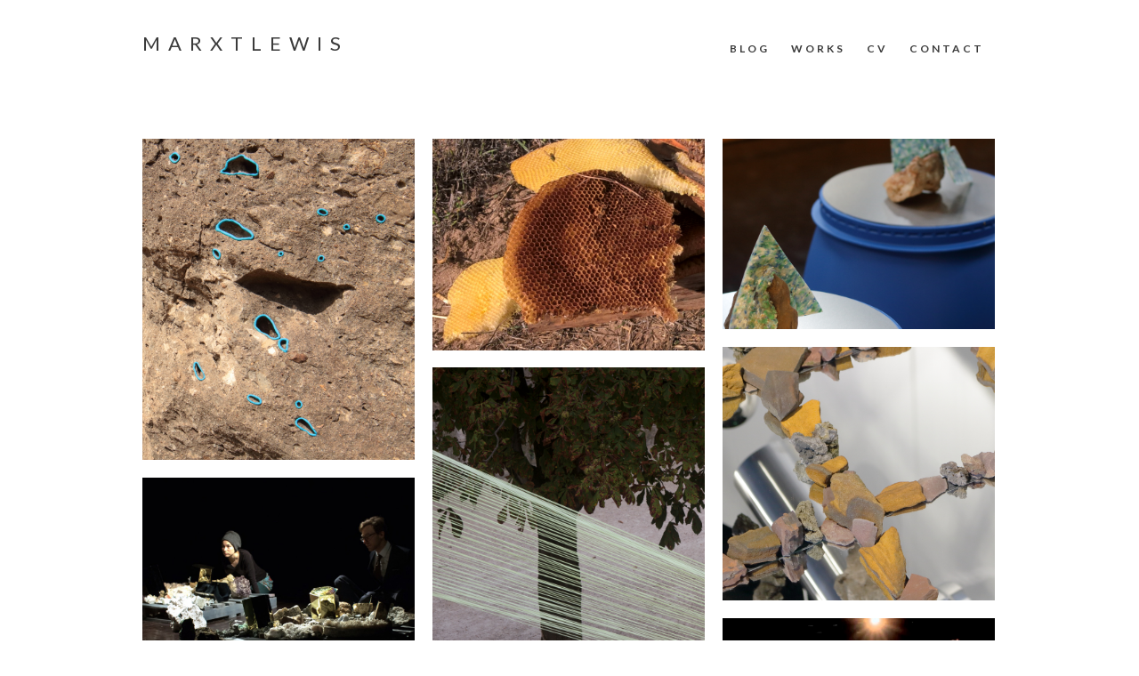

--- FILE ---
content_type: text/html; charset=UTF-8
request_url: http://www.marxtlewis.com/portfolio/category/uncategorized/
body_size: 16256
content:
<!doctype html>
<html lang="en-US">
<head>
	<meta charset="UTF-8">
	<meta name="viewport" content="width=device-width, initial-scale=1.0, maximum-scale=1.0, user-scalable=no" />

	
	<!-- Favicon -->
	
	
	
	
	
	<!-- Header hook. Don't delete this. -->
	<title>Uncategorized &#8211; MARXTLEWIS</title>
<link rel='dns-prefetch' href='//platform-api.sharethis.com' />
<link rel='dns-prefetch' href='//fonts.googleapis.com' />
<link rel='dns-prefetch' href='//s.w.org' />
<link rel="alternate" type="application/rss+xml" title="MARXTLEWIS &raquo; Feed" href="http://www.marxtlewis.com/feed/" />
<link rel="alternate" type="application/rss+xml" title="MARXTLEWIS &raquo; Comments Feed" href="http://www.marxtlewis.com/comments/feed/" />
<link rel="alternate" type="application/rss+xml" title="MARXTLEWIS &raquo; Uncategorized Portfolio Category Feed" href="http://www.marxtlewis.com/portfolio/category/uncategorized/feed/" />
		<script type="text/javascript">
			window._wpemojiSettings = {"baseUrl":"https:\/\/s.w.org\/images\/core\/emoji\/2.2.1\/72x72\/","ext":".png","svgUrl":"https:\/\/s.w.org\/images\/core\/emoji\/2.2.1\/svg\/","svgExt":".svg","source":{"concatemoji":"http:\/\/www.marxtlewis.com\/mrt8yrlre\/wp-includes\/js\/wp-emoji-release.min.js?ver=aa02d4118725ee66e04426ee89a9a567"}};
			!function(t,a,e){var r,n,i,o=a.createElement("canvas"),l=o.getContext&&o.getContext("2d");function c(t){var e=a.createElement("script");e.src=t,e.defer=e.type="text/javascript",a.getElementsByTagName("head")[0].appendChild(e)}for(i=Array("flag","emoji4"),e.supports={everything:!0,everythingExceptFlag:!0},n=0;n<i.length;n++)e.supports[i[n]]=function(t){var e,a=String.fromCharCode;if(!l||!l.fillText)return!1;switch(l.clearRect(0,0,o.width,o.height),l.textBaseline="top",l.font="600 32px Arial",t){case"flag":return(l.fillText(a(55356,56826,55356,56819),0,0),o.toDataURL().length<3e3)?!1:(l.clearRect(0,0,o.width,o.height),l.fillText(a(55356,57331,65039,8205,55356,57096),0,0),e=o.toDataURL(),l.clearRect(0,0,o.width,o.height),l.fillText(a(55356,57331,55356,57096),0,0),e!==o.toDataURL());case"emoji4":return l.fillText(a(55357,56425,55356,57341,8205,55357,56507),0,0),e=o.toDataURL(),l.clearRect(0,0,o.width,o.height),l.fillText(a(55357,56425,55356,57341,55357,56507),0,0),e!==o.toDataURL()}return!1}(i[n]),e.supports.everything=e.supports.everything&&e.supports[i[n]],"flag"!==i[n]&&(e.supports.everythingExceptFlag=e.supports.everythingExceptFlag&&e.supports[i[n]]);e.supports.everythingExceptFlag=e.supports.everythingExceptFlag&&!e.supports.flag,e.DOMReady=!1,e.readyCallback=function(){e.DOMReady=!0},e.supports.everything||(r=function(){e.readyCallback()},a.addEventListener?(a.addEventListener("DOMContentLoaded",r,!1),t.addEventListener("load",r,!1)):(t.attachEvent("onload",r),a.attachEvent("onreadystatechange",function(){"complete"===a.readyState&&e.readyCallback()})),(r=e.source||{}).concatemoji?c(r.concatemoji):r.wpemoji&&r.twemoji&&(c(r.twemoji),c(r.wpemoji)))}(window,document,window._wpemojiSettings);
		</script>
		<style type="text/css">
img.wp-smiley,
img.emoji {
	display: inline !important;
	border: none !important;
	box-shadow: none !important;
	height: 1em !important;
	width: 1em !important;
	margin: 0 .07em !important;
	vertical-align: -0.1em !important;
	background: none !important;
	padding: 0 !important;
}
</style>
<link rel='stylesheet' id='essential-grid-plugin-settings-css'  href='http://www.marxtlewis.com/mrt8yrlre/wp-content/plugins/essential-grid/public/assets/css/settings.css?ver=2.0.9.1' type='text/css' media='all' />
<link rel='stylesheet' id='tp-open-sans-css'  href='http://fonts.googleapis.com/css?family=Open+Sans%3A300%2C400%2C600%2C700%2C800&#038;ver=aa02d4118725ee66e04426ee89a9a567' type='text/css' media='all' />
<link rel='stylesheet' id='tp-raleway-css'  href='http://fonts.googleapis.com/css?family=Raleway%3A100%2C200%2C300%2C400%2C500%2C600%2C700%2C800%2C900&#038;ver=aa02d4118725ee66e04426ee89a9a567' type='text/css' media='all' />
<link rel='stylesheet' id='tp-droid-serif-css'  href='http://fonts.googleapis.com/css?family=Droid+Serif%3A400%2C700&#038;ver=aa02d4118725ee66e04426ee89a9a567' type='text/css' media='all' />
<link rel='stylesheet' id='rs-plugin-settings-css'  href='http://www.marxtlewis.com/mrt8yrlre/wp-content/plugins/revslider/public/assets/css/settings.css?ver=5.3.1.5' type='text/css' media='all' />
<style id='rs-plugin-settings-inline-css' type='text/css'>
.tp-caption a{color:#ff7302;text-shadow:none;-webkit-transition:all 0.2s ease-out;-moz-transition:all 0.2s ease-out;-o-transition:all 0.2s ease-out;-ms-transition:all 0.2s ease-out}.tp-caption a:hover{color:#ffa902}.tp-caption a{color:#ff7302;text-shadow:none;-webkit-transition:all 0.2s ease-out;-moz-transition:all 0.2s ease-out;-o-transition:all 0.2s ease-out;-ms-transition:all 0.2s ease-out}.tp-caption a:hover{color:#ffa902}.tp-caption a{color:#ff7302;text-shadow:none;-webkit-transition:all 0.2s ease-out;-moz-transition:all 0.2s ease-out;-o-transition:all 0.2s ease-out;-ms-transition:all 0.2s ease-out}.tp-caption a:hover{color:#ffa902}.tp-caption a{color:#ff7302;text-shadow:none;-webkit-transition:all 0.2s ease-out;-moz-transition:all 0.2s ease-out;-o-transition:all 0.2s ease-out;-ms-transition:all 0.2s ease-out}.tp-caption a:hover{color:#ffa902}.tp-caption a{color:#ff7302;text-shadow:none;-webkit-transition:all 0.2s ease-out;-moz-transition:all 0.2s ease-out;-o-transition:all 0.2s ease-out;-ms-transition:all 0.2s ease-out}.tp-caption a:hover{color:#ffa902}.tp-caption a{color:#ff7302;text-shadow:none;-webkit-transition:all 0.2s ease-out;-moz-transition:all 0.2s ease-out;-o-transition:all 0.2s ease-out;-ms-transition:all 0.2s ease-out}.tp-caption a:hover{color:#ffa902}
</style>
<link rel='stylesheet' id='royal_enqueue_Lato-css'  href='http://fonts.googleapis.com/css?family=Lato%3A100%2C200%2C300%2C400%2C500%2C600%2C700%2C800%2C900&#038;ver=aa02d4118725ee66e04426ee89a9a567' type='text/css' media='all' />
<link rel='stylesheet' id='royal_enqueue_Inconsolata-css'  href='http://fonts.googleapis.com/css?family=Inconsolata%3A100%2C200%2C300%2C400%2C500%2C600%2C700%2C800%2C900&#038;ver=aa02d4118725ee66e04426ee89a9a567' type='text/css' media='all' />
<link rel='stylesheet' id='js_composer_front-css'  href='//www.marxtlewis.com/mrt8yrlre/wp-content/uploads/js_composer/js_composer_front_custom.css?ver=5.0.1' type='text/css' media='all' />
<link rel='stylesheet' id='bsf-Defaults-css'  href='http://www.marxtlewis.com/mrt8yrlre/wp-content/uploads/smile_fonts/Defaults/Defaults.css?ver=aa02d4118725ee66e04426ee89a9a567' type='text/css' media='all' />
<link rel='stylesheet' id='main-stylesheet-css'  href='http://www.marxtlewis.com/mrt8yrlre/wp-content/themes/cufo/style.css?ver=aa02d4118725ee66e04426ee89a9a567' type='text/css' media='all' />
<link rel='stylesheet' id='fontawesome-css'  href='http://www.marxtlewis.com/mrt8yrlre/wp-content/themes/cufo/css/font-awesome.min.css?ver=aa02d4118725ee66e04426ee89a9a567' type='text/css' media='all' />
<link rel='stylesheet' id='fontello-css'  href='http://www.marxtlewis.com/mrt8yrlre/wp-content/themes/cufo/css/fontello.css?ver=aa02d4118725ee66e04426ee89a9a567' type='text/css' media='all' />
<link rel='stylesheet' id='prettyPhoto-css'  href='http://www.marxtlewis.com/mrt8yrlre/wp-content/themes/cufo/css/prettyPhoto.css?ver=aa02d4118725ee66e04426ee89a9a567' type='text/css' media='all' />
<link rel='stylesheet' id='responsive-css'  href='http://www.marxtlewis.com/mrt8yrlre/wp-content/themes/cufo/css/responsive.css?ver=aa02d4118725ee66e04426ee89a9a567' type='text/css' media='all' />
<script type='text/javascript' src='http://www.marxtlewis.com/mrt8yrlre/wp-includes/js/jquery/jquery.js?ver=1.12.4'></script>
<script type='text/javascript' src='http://www.marxtlewis.com/mrt8yrlre/wp-includes/js/jquery/jquery-migrate.min.js?ver=1.4.1'></script>
<script type='text/javascript' src='http://www.marxtlewis.com/mrt8yrlre/wp-content/plugins/essential-grid/public/assets/js/lightbox.js?ver=2.0.9.1'></script>
<script type='text/javascript' src='http://www.marxtlewis.com/mrt8yrlre/wp-content/plugins/essential-grid/public/assets/js/jquery.themepunch.tools.min.js?ver=2.0.9.1'></script>
<script type='text/javascript' src='http://www.marxtlewis.com/mrt8yrlre/wp-content/plugins/essential-grid/public/assets/js/jquery.themepunch.essential.min.js?ver=2.0.9.1'></script>
<script type='text/javascript' src='http://www.marxtlewis.com/mrt8yrlre/wp-content/plugins/revslider/public/assets/js/jquery.themepunch.revolution.min.js?ver=5.3.1.5'></script>
<script type='text/javascript' src='//platform-api.sharethis.com/js/sharethis.js#product=ga'></script>
<link rel='https://api.w.org/' href='http://www.marxtlewis.com/wp-json/' />
<link rel="EditURI" type="application/rsd+xml" title="RSD" href="http://www.marxtlewis.com/mrt8yrlre/xmlrpc.php?rsd" />
<link rel="wlwmanifest" type="application/wlwmanifest+xml" href="http://www.marxtlewis.com/mrt8yrlre/wp-includes/wlwmanifest.xml" /> 

		<script type="text/javascript">
			var ajaxRevslider;
			
			jQuery(document).ready(function() {
				// CUSTOM AJAX CONTENT LOADING FUNCTION
				ajaxRevslider = function(obj) {
				
					// obj.type : Post Type
					// obj.id : ID of Content to Load
					// obj.aspectratio : The Aspect Ratio of the Container / Media
					// obj.selector : The Container Selector where the Content of Ajax will be injected. It is done via the Essential Grid on Return of Content
					
					var content = "";

					data = {};
					
					data.action = 'revslider_ajax_call_front';
					data.client_action = 'get_slider_html';
					data.token = '53a6ed24eb';
					data.type = obj.type;
					data.id = obj.id;
					data.aspectratio = obj.aspectratio;
					
					// SYNC AJAX REQUEST
					jQuery.ajax({
						type:"post",
						url:"http://www.marxtlewis.com/mrt8yrlre/wp-admin/admin-ajax.php",
						dataType: 'json',
						data:data,
						async:false,
						success: function(ret, textStatus, XMLHttpRequest) {
							if(ret.success == true)
								content = ret.data;								
						},
						error: function(e) {
							console.log(e);
						}
					});
					
					 // FIRST RETURN THE CONTENT WHEN IT IS LOADED !!
					 return content;						 
				};
				
				// CUSTOM AJAX FUNCTION TO REMOVE THE SLIDER
				var ajaxRemoveRevslider = function(obj) {
					return jQuery(obj.selector+" .rev_slider").revkill();
				};

				// EXTEND THE AJAX CONTENT LOADING TYPES WITH TYPE AND FUNCTION
				var extendessential = setInterval(function() {
					if (jQuery.fn.tpessential != undefined) {
						clearInterval(extendessential);
						if(typeof(jQuery.fn.tpessential.defaults) !== 'undefined') {
							jQuery.fn.tpessential.defaults.ajaxTypes.push({type:"revslider",func:ajaxRevslider,killfunc:ajaxRemoveRevslider,openAnimationSpeed:0.3});   
							// type:  Name of the Post to load via Ajax into the Essential Grid Ajax Container
							// func: the Function Name which is Called once the Item with the Post Type has been clicked
							// killfunc: function to kill in case the Ajax Window going to be removed (before Remove function !
							// openAnimationSpeed: how quick the Ajax Content window should be animated (default is 0.3)
						}
					}
				},30);
			});
		</script>
		<meta property="og:type" content="article"/><meta property="og:title" content="The Barnacles"/><meta property="og:url" content="http://www.marxtlewis.com/portfolio/items/the-barnacles/"/><meta property="og:site_name" content="MARXTLEWIS"/><meta property="og:description" content=""/><meta property="og:image" content="http://www.marxtlewis.com/mrt8yrlre/wp-content/uploads/2019/02/marxtlewis_barnacles_thumb.jpg"/><style id="royal_dynamic_css">#floatingCirclesG{position:relative;width:83px;height:83px;margin:auto;transform:scale(0.6);-o-transform:scale(0.6);-ms-transform:scale(0.6);-webkit-transform:scale(0.6);-moz-transform:scale(0.6)}.f_circleG{position:absolute;background-color:#fff;height:15px;width:15px;border-radius:8px;-o-border-radius:8px;-ms-border-radius:8px;-webkit-border-radius:8px;-moz-border-radius:8px;animation-name:f_fadeG;-o-animation-name:f_fadeG;-ms-animation-name:f_fadeG;-webkit-animation-name:f_fadeG;-moz-animation-name:f_fadeG;animation-duration:1.04s;-o-animation-duration:1.04s;-ms-animation-duration:1.04s;-webkit-animation-duration:1.04s;-moz-animation-duration:1.04s;animation-iteration-count:infinite;-o-animation-iteration-count:infinite;-ms-animation-iteration-count:infinite;-webkit-animation-iteration-count:infinite;-moz-animation-iteration-count:infinite;animation-direction:normal;-o-animation-direction:normal;-ms-animation-direction:normal;-webkit-animation-direction:normal;-moz-animation-direction:normal}#frotateG_01{left:0;top:34px;animation-delay:.39s;-o-animation-delay:.39s;-ms-animation-delay:.39s;-webkit-animation-delay:.39s;-moz-animation-delay:.39s}#frotateG_02{left:10px;top:10px;animation-delay:.52s;-o-animation-delay:.52s;-ms-animation-delay:.52s;-webkit-animation-delay:.52s;-moz-animation-delay:.52s}#frotateG_03{left:34px;top:0;animation-delay:.65s;-o-animation-delay:.65s;-ms-animation-delay:.65s;-webkit-animation-delay:.65s;-moz-animation-delay:.65s}#frotateG_04{right:10px;top:10px;animation-delay:.78s;-o-animation-delay:.78s;-ms-animation-delay:.78s;-webkit-animation-delay:.78s;-moz-animation-delay:.78s}#frotateG_05{right:0;top:34px;animation-delay:.91s;-o-animation-delay:.91s;-ms-animation-delay:.91s;-webkit-animation-delay:.91s;-moz-animation-delay:.91s}#frotateG_06{right:10px;bottom:10px;animation-delay:1.04s;-o-animation-delay:1.04s;-ms-animation-delay:1.04s;-webkit-animation-delay:1.04s;-moz-animation-delay:1.04s}#frotateG_07{left:34px;bottom:0;animation-delay:1.17s;-o-animation-delay:1.17s;-ms-animation-delay:1.17s;-webkit-animation-delay:1.17s;-moz-animation-delay:1.17s}#frotateG_08{left:10px;bottom:10px;animation-delay:1.3s;-o-animation-delay:1.3s;-ms-animation-delay:1.3s;-webkit-animation-delay:1.3s;-moz-animation-delay:1.3s}@keyframes f_fadeG{0%{background-color:#000000}100%{background-color:#fff}}@-o-keyframes f_fadeG{0%{background-color:#000000}100%{background-color:#fff}}@-ms-keyframes f_fadeG{0%{background-color:#000000}100%{background-color:#fff}}@-webkit-keyframes f_fadeG{0%{background-color:#000000}100%{background-color:#fff}}@-moz-keyframes f_fadeG{0%{background-color:#000000}100%{background-color:#fff}}.royal-preloader-wrap {background-color: rgba(255,255,255, 1);}#page-wrap {width: 100%;max-width: 960px;float: none;margin: 0 auto;}.top-widgets {width: 100%;max-width: 960px;margin: 0 auto;}body{padding-top: 0px;padding-right: 0px;padding-bottom: 0px;padding-left: 0px;}@media screen and ( max-width: 950px ) {body {padding: 0% 0% 0% 0%;}}.top-widgets-bg {padding-right: 0px;padding-left: 0px;}body{background-color: rgba(255,255,255, 1);background-image: none;background-size: auto;background-attachment: fixed;background-repeat: repeat;background-position: left top;}#page-wrap {border: none;}#main-wrap{padding-top: 0px;padding-right: 0px;padding-bottom: 0px;padding-left: 0px;}@media screen and ( max-width: 950px ) {#main-wrap {padding: 0% 0% 0% 0%;}}.body-section {margin-bottom: 0px;}@media screen and ( max-width: 1050px ) {.project-info {margin-bottom: 0px;}}@media screen and ( max-width: 950px ) {.body-section {margin-bottom: 0%;}.project-info {margin-bottom: 0%;}}#main-wrap{background-color: rgba(255,255,255, 1);background-image: none;background-size: auto;background-attachment: scroll;background-repeat: repeat;background-position: left top;}.inner-content-wrap {max-width: 2000px;}.inner-content{padding-top: 34px;padding-right: 0px;padding-bottom: 25px;padding-left: 0px;}@media screen and ( max-width: 950px ) {.inner-content {padding: 5.6666666666667% 0% 4.1666666666667% 0%;}}.stacked-caption {padding: 0 0px;}.inner-content {background-color: rgba(255,255,255, 0);color: #7a7a7a;}.gallery-slideshow {background-color: rgba(255,255,255, 0);}.gallery-slideshow .stacked-caption {color: #7a7a7a;}.inner-content h1,.inner-content h2,.inner-content h3,.inner-content h4,.inner-content h5,.inner-content h6 {color: #3a3a3a;}.inner-content a {color: #e5ae47;}.single-meta,.single-meta a,.single-tags,.single-tags a {color: #7a7a7a;}.inner-content a:hover,.post-cont-pagination > span:not(.pagi-label) {color: #3a3a3a;}.inner-content blockquote {border-color: #e5ae47;}.wpb_tabs_nav .ui-tabs-anchor,.wpb_accordion_header a {color: #3a3a3a;}.inner-content hr,.inner-content th,.inner-content h3,.inner-content h3 span,.inner-content tr,.inner-content td,.inner-content pre,.inner-content .wp-caption-text,.inner-content .wp-playlist,.gallery-caption,.search-result-thumbnail p,.comments-area,.single-post-sharing,.project-details li,.contact-info li span {border-color: #e0e0e0;}.inner-content a {text-decoration: none;}.inner-sidebar{padding-top: 0px;padding-right: 0px;padding-bottom: 0px;padding-left: 0px;}.sid-block {margin-bottom: 0px;}#sidebar-top,.m-nav-and-logo {background-color: rgba(255,255,255, 1);}@media screen and ( max-width: 950px ) {.m-nav-and-logo {margin-bottom: 0%;}}#sidebar {border: none;}.sidebar-fold-btn {display: none;}.sidebar-fold-btn .fa {width: 30px;height: 30px;line-height: 30px;}.sidebar-fold-btn {position: fixed;margin-top: 0px;margin-left: 0px;}.sidebar-closed .sidebar-fold-btn {margin-left: 0px;}.sidebar-fold-btn .fa {background-color: rgba(102,102,102, 1);color: #fcfcfc;}.sidebar-fold-btn .fa:hover {background-color: rgba(17,17,17, 1);color: #fcfcfc;}.sidebar-fold-btn .fa {font-size: 14px;}.ps-scrollbar-y-rail {visibility: hidden;}.ps-scrollbar-y-rail,.ps-scrollbar-y {width: 8px;}.ps-scrollbar-y {background-color: rgba(102,102,102, 1);}.ps-scrollbar-y-rail:hover .ps-scrollbar-y,.ps-scrollbar-y-rail.hover .ps-scrollbar-y {background-color: #111111;}.sidebar-top .logo-and-tagline {float: left;}.sidebar-top .top-nav-wrap {float: right;}.sidebar-top-fixed #sidebar-top {width: 100%;max-width: 960px;}#sidebar-top > div{padding-top: 21px;padding-right: 14px;padding-bottom: 22px;padding-left: 0px;}#sidebar-top {margin-bottom: 0px;}#sidebar-top {background-color: rgba(255,255,255, 1);}.logo-and-tagline {text-align: left;}.logo-wrap {max-width: 235px;}.logo-and-tagline{padding-top: 15px;padding-right: 0px;padding-bottom: 20px;padding-left: 0px;}.logo-wrap {background-color: rgba(255,255,255, 0);color: #3a3a3a;}.logo-wrap:hover {color: #3a3a3a;}.logo-wrap {border: none;}.logo-text {font-family: "Lato", Arial, "Helvetica Neue", Helvetica, sans-serif;font-size: 22px;line-height: 25px;letter-spacing: 9px;font-weight: 400;font-style: normal;text-transform: uppercase;text-decoration:none;}.logo-text {text-decoration: none;}.site-tagline {display: none;}.site-tagline {text-align: left;}.site-tagline {margin-top: 0px;}.site-tagline {color: #777777;}.site-tagline {font-family: "Inconsolata", Arial, "Helvetica Neue", Helvetica, sans-serif;font-size: 13px;line-height: 21px;letter-spacing: 0px;font-weight: 400;font-style: normal;text-transform: uppercase;text-decoration:none;}.site-tagline {text-decoration: none;}.menu-title {display: none;}.menu-title {text-align: left;}.menu-title span {padding-bottom: 0px;margin-bottom: 0px;}.menu-title {color: #666666;}.menu-title span {display: inline-block;}.menu-title {font-family: "Lato", Arial, "Helvetica Neue", Helvetica, sans-serif;font-size: 12px;line-height: 15px;letter-spacing: 0.4px;font-weight: 400;font-style: normal;text-transform: uppercase;text-decoration:none;}.top-nav-wrap {text-align: center;}.menu-fold-icon .fa {width: 45px;height: 45px;line-height: 45px;margin-top: 13px;}.menu-fold-icon .fa {background-color: #ffffff;color: #3a3a3a;}.menu-fold-icon .fa:hover {background-color: #ff1111;color: #8d8d8d;}.menu-fold-icon .fa {font-size: 24px;}.admin-bar .top-nav-container {padding-top: 52px;}.top-nav-container{padding-top: 20px;padding-right: 20px;padding-bottom: 20px;padding-left: 20px;}.top-nav-close {color: #3a3a3a;}.top-nav-close:hover {border: 1px solid #3a3a3a;}.top-nav-outer {background-color: rgba(20,20,20, 0.9);}.main-nav li,.top-nav > li {text-align: left;}.main-nav li a,.top-nav > li > a {display: block;}.top-nav {text-align: center;}.main-nav li a, .top-nav > li > a, .top-nav-vertical li a{padding-top: 0px;padding-right: 0px;padding-bottom: 0px;padding-left: 0px;}.main-nav li, .top-nav > li, .top-nav-vertical li{padding-top: 20px;padding-right: 0px;padding-bottom: 0px;padding-left: 24px;}.main-nav li a,.top-nav > li > a,.top-nav-vertical li a,.mobile-nav li a {background-color: rgba(255,255,255, 0);color: #3a3a3a;}.mobile-nav li a {color: #3a3a3a;}.main-nav .sub-menu li a {background-color: rgba(0,0,0, 0);}.main-nav li a:hover,.top-nav > li > a:hover,.top-nav-vertical li a:hover,.mobile-nav li a:hover{background-color: rgba(255,255,255, 0);color: #afafaf;border-color: #333333;}.mobile-nav li a:hover,.mobile-nav li.current-menu-item > a {color: #8d8d8d;}.main-nav li a, .top-nav > li > a, .top-nav-vertical li a {border: none;}.main-nav li a, .top-nav li a {font-family: "Lato", Arial, "Helvetica Neue", Helvetica, sans-serif;font-size: 12px;line-height: 28px;letter-spacing: 3px;font-weight: 600;font-style: normal;text-transform: uppercase;text-decoration:none;}.main-nav .sub-menu li a,.top-nav .sub-menu li a {font-size: 11px;}.top-nav-vertical .sub-menu li a {font-size: 9px;}.mobile-nav li a {font-family: "Lato", Arial, "Helvetica Neue", Helvetica, sans-serif;}.top-nav.top-nav-horizontal .sub-menu-wrap {width: 124px;}.top-nav.top-nav-horizontal .sub-menu .sub-menu-wrap {left: 124px;}.top-nav.top-nav-horizontal .sub-menu li a{padding-top: 4px;padding-right: 15px;padding-bottom: 4px;padding-left: 15px;}.top-nav.top-nav-horizontal > li > .sub-menu-wrap {padding-top: 22px;}.top-nav.top-nav-horizontal .sub-menu li a {background-color: #000000;color: #ffffff;}.top-nav.top-nav-horizontal .sub-menu li a:hover,.top-nav.top-nav-horizontal .sub-menu li.current-menu-item > a,.top-nav.top-nav-horizontal .sub-menu li.current-menu-parent > a,.top-nav.top-nav-horizontal .sub-menu li.current-menu-ancestor > a {background-color: #3a3a3a;color: #f4f4f4;}.m-nav-fold i {background-color: rgba(245,245,245, 1);color: #222222;}.m-nav-fold i {font-size: 30px;line-height: 60px;}.filters-title {display: none;}.filters-title {text-align: left;}.filters-title span {padding-bottom: 0px;margin-bottom: 0px;}.filters-title {color: #e0e0e0;}.filters-title span {display: inline-block;}.filters-title {font-family: "Lato", Arial, "Helvetica Neue", Helvetica, sans-serif;font-size: 12px;line-height: 15px;letter-spacing: 0.4px;font-weight: 400;font-style: normal;text-transform: uppercase;text-decoration:none;}.filters {text-align: center;}.filters li a {display: block;}.filters li a i:first-child {margin-right: 10px;}.filters li a i:last-child {margin-left: 10px;}.filters li a i:first-child {display: none;}.filters li a i:last-child {display: inline-block;}.filters li a{padding-top: 6px;padding-right: 15px;padding-bottom: 7px;padding-left: 15px;}.filters li{padding-top: 2px;padding-right: 3px;padding-bottom: 0px;padding-left: 3px;}.sidebar-top .filters {background-color: rgba(242,242,242, 0);}.filters li a {background-color: rgba(255,255,255, 1);color: #3a3a3a;}.filters li a:hover, .filters li a.active-filter-item {background-color: rgba(247,247,247, 1);color: #3f3f3f;border-color: #3f3f3f;}.filters li a:hover i.fa-royal-vbar,.filters li a.active-filter-item i.fa-royal-vbar,.filters li a:hover i.fa-royal-slash,.filters li a.active-filter-item i.fa-royal-slash {color: #3a3a3a;}.filters li a {border: none;}.filters li a {border-radius: 20px;}.filters li a {font-family: "Lato", Arial, "Helvetica Neue", Helvetica, sans-serif;font-size: 12px;line-height: 17px;letter-spacing: 3px;font-weight: 400;font-style: normal;text-transform: uppercase;text-decoration:none;}.blog-page-header {display: none;}.portfolio-page-header {display: none;}.contact-page-header {display: none;}.blog-page-header h1 {display: none;}.blog-page-header p {display: none;}.portfolio-page-header h1 {display: none;}.portfolio-page-header p {display: none;}.contact-page-header h1 {display: none;}.contact-page-header p {display: none;}.page-header{padding-top: 0px;padding-right: 0px;padding-bottom: 0px;padding-left: 0px;}.page-header{background-color: rgba(255,255,255, 1);background-image: none;background-size: auto;background-attachment: scroll;background-repeat: repeat;background-position: left top;}.page-header {border: none;}.page-header {text-align: center;}.page-header h1 {padding-bottom: 0px;margin-bottom: 0px;}.page-header h1 {color: #3a3a3a;}.page-header h1 {font-family: "Lato", Arial, "Helvetica Neue", Helvetica, sans-serif;font-size: 68px;line-height: 137px;letter-spacing: 5px;font-weight: 600;font-style: normal;text-transform: uppercase;text-decoration:none;}.page-header p {text-align: center;}.page-header p {color: #7a7a7a;}.page-header p {font-family: "Lato", Arial, "Helvetica Neue", Helvetica, sans-serif;font-size: 15px;line-height: 19px;letter-spacing: 0px;font-weight: 400;font-style: normal;text-transform: none;text-decoration:none;}.page-header p {text-shadow: 0px 0px 0px #000000;}#blog-container{padding-top: 0px;padding-right: 0px;padding-bottom: 50px;padding-left: 0px;}@media screen and ( max-width: 950px ) {.blog-grid-sizer,.blog-post.post-width1x,.blog-post.post-width2x {width: 100% !important;}}#blog-container {background-color: rgba(255,255,255, 1);}#blog-container {border: none;}.blog-post .post-media-wrap{padding-top: 0px;padding-right: 0px;padding-bottom: 0px;padding-left: 0px;}.blog-post .post-text-wrap{padding-top: 25px;padding-right: 0px;padding-bottom: 34px;padding-left: 0px;}.blog-post {background-color: rgba(255,255,255, 0);}.blog-post:nth-child(2n) {background-color: rgba(255,255,255, 0);}.blog-post .post-description,.blog-post .before-cats {color: #7a7a7a;}.blog-post .time-and-author {color: #7a7a7a;}.blog-post .post-text-wrap a,.blog-post .social-share-wrap i,.blog-post .likes-and-comments .meta-sep,.blog-post .post-categories {color: #7a7a7a;}.blog-post .post-text-wrap a:hover,.blog-post .social-share-wrap i:hover {color: #3a3a3a;}.blog-post {border: none;}.blog-post .post-title {text-align: center;}.blog-post .post-title a {padding-bottom: 0px;margin-bottom: 0px;}.blog-post .post-title a {color: #3a3a3a;}.blog-post .post-title a:hover {color: #3a3a3a;}.blog-post .post-title a {display: block;}.blog-post .post-title a {font-family: "Lato", Arial, "Helvetica Neue", Helvetica, sans-serif;font-size: 27px;line-height: 45px;letter-spacing: 3.5px;font-weight: 600;font-style: normal;text-transform: uppercase;text-decoration:none;}.blog-post .post-categories {text-align: center;}.blog-post .post-cats-in {padding-bottom: 0px;margin-bottom: 12px;}.blog-post .post-cats-in {display: inline-block;}.blog-post .post-cats-in {font-family: "Lato", Arial, "Helvetica Neue", Helvetica, sans-serif;font-size: 12px;line-height: 24px;letter-spacing: 3px;font-weight: 400;font-style: normal;text-transform: uppercase;text-decoration:none;}.blog-post .time-and-author {display: none;}.blog-post .time-and-author {text-align: center;}.blog-post .time-and-author {padding-bottom: 0px;margin-bottom: 6px;}.blog-post .time-and-author {font-family: "Lato", Arial, "Helvetica Neue", Helvetica, sans-serif;font-size: 12px;line-height: 16px;letter-spacing: 2px;font-weight: 400;font-style: normal;text-transform: uppercase;text-decoration:none;}.blog-post .post-description {text-align: left;}.blog-post .post-description {padding-bottom: 9px;margin-bottom: 19px;}.blog-post .post-description {font-family: "Lato", Arial, "Helvetica Neue", Helvetica, sans-serif;font-size: 14px;line-height: 24px;letter-spacing: 0.4px;font-weight: 400;font-style: normal;text-transform: none;text-decoration:none;}.blog-post .rf-likes {display: none;}.blog-post .post-comments-wrap {display: none;}.blog-post .social-share a:nth-child(1) {display: none;}.blog-post .social-share a:nth-child(3) {display: none;}.blog-post .social-share a:nth-child(7) {display: none;}.blog-post .likes-and-comments { text-align: center; }.blog-post .likes-and-comments {font-family: "Lato", Arial, "Helvetica Neue", Helvetica, sans-serif;font-size: 14px;line-height: 22px;letter-spacing: 0px;font-weight: 400;font-style: normal;text-transform: none;text-decoration:none;}.blog-post .read-more-wrap {padding-top: 15px;}.blog-post .read-more-wrap {clear: both;text-align: center;}.blog-post .read-more {display: inline-block;}.blog-post .read-more{padding-top: 7px;padding-right: 16px;padding-bottom: 8px;padding-left: 16px;}.blog-post .post-text-wrap .read-more {background-color: rgba(255,255,255, 0);color: #8d8d8d;}.blog-post .post-text-wrap .read-more:hover {background-color: rgba(255,255,255, 0);color: #3a3a3a;border-color: #3a3a3a;}.blog-post .read-more {border-top: 1px solid #e0e0e0;border-right: 1px solid #e0e0e0;border-bottom: 1px solid #e0e0e0;border-left: 1px solid #e0e0e0;}.blog-post .read-more {font-family: "Lato", Arial, "Helvetica Neue", Helvetica, sans-serif;font-size: 12px;line-height: 23px;letter-spacing: 2px;font-weight: 500;font-style: normal;text-transform: uppercase;text-decoration:none;}.blog-post .read-more {text-decoration: none;}.blog-post .post-media .image-overlay {-webkit-transition: opacity 500ms ease 0s, background-color 500ms ease 0s;transition: opacity 500ms ease 0s, background-color 500ms ease 0s;}.blog-post .post-media .image-overlay .fa {color: #ffffff;}.blog-post .post-media .image-overlay {background-color: rgba(255,255,255, 0.1);}.blog-post .post-media .image-overlay .fa {font-size: 21px;}.link-and-quote {padding-top: 5%;padding-right: 5%;padding-bottom: 5%;padding-left: 5%;}.link-and-quote,.link-and-quote small a {color: #3a3a3a;}.link-and-quote p,.link-and-quote small {background-color: rgba(255,255,255, 0.9);}.link-and-quote {font-family: "Lato", Arial, "Helvetica Neue", Helvetica, sans-serif;font-size: 15px;line-height: 27px;letter-spacing: 0.7px;font-weight: 700;font-style: italic;text-transform: uppercase;text-decoration:none;}.link-and-quote small a {text-decoration: none;}.blog-single-header .title-and-meta {text-align: center;}.blog-single-header .post-comments-wrap {display: none;}.blog-single-header .posted-by {display: none;}.single-post .single-socials-wrap {width: -webkit-calc(100% - 256px);width: calc(100% - 256px);line-height: 30px;}.hide-single-sharing-b.single-post .single-socials-wrap {height: 30px;}.single-post.sharing-nxt-prev-b .single-post-sharing .previous-post,.single-post.sharing-nxt-prev-b .single-post-sharing .next-post {top: 16px;}.single-post .next-post,.single-post .previous-post {width: 128px;height: 30px;}.single-post .next-post,.single-post .previous-post {line-height: 30px;}.single-post .nxt-prev-post {margin-top: 9px;}.single-post .previous-post {margin-right: 30px;}.single-post .next-post,.single-post .previous-post {background-color: rgba(255,255,255, 0);color: #7a7a7a;}.single-post .next-post:hover,.single-post .previous-post:hover{background-color: rgba(85,85,85, 0);color: #3a3a3a;border-color: #555555;}.single-post .next-post,.single-post .previous-post {font-size: 12px;}.blog-single .single-socials-wrap a:nth-child(3) {display: none;}.blog-single .single-socials-wrap a:nth-child(6) {display: none;}.blog-single .single-socials-wrap a:nth-child(7) {display: none;}.blog-single .single-socials-wrap {text-align: center;}.blog-single .single-post-sharing {margin-top: 7px;padding-top: 16px;}#portfolio-container{padding-top: 50px;padding-right: 0px;padding-bottom: 50px;padding-left: 0px;}@media screen and ( max-width: 950px ) {.portfolio-grid-sizer,.portfolio-post.post-width1x,.portfolio-post.post-width2x {width: 100% !important;}}#portfolio-container {background-color: rgba(255,255,255, 1);}#portfolio-container {border-top: 0px solid #e0e0e0;border-right: 0px solid #e0e0e0;border-bottom: 0px solid #e0e0e0;border-left: 0px solid #e0e0e0;}.portfolio-post .post-text-wrap{padding-top: 18px;padding-right: 25px;padding-bottom: 18px;padding-left: 25px;}.portfolio-post {background-color: rgba(239,239,239, 1);}.portfolio-post .post-description,.portfolio-post .before-cats,.portfolio-post .testimonial-wrap h5,.portfolio-post .testimonial-wrap p {color: #7a7a7a;}.portfolio-post .time-and-author {color: #7a7a7a;}.portfolio-post a,.portfolio-post .social-share-wrap i,.portfolio-post .likes-and-comments .meta-sep,.portfolio-post .post-categories {color: #7a7a7a;}.portfolio-post a:hover,.portfolio-post .social-share-wrap i:hover {color: #3a3a3a;}.portfolio-post {border: none;}.portfolio-post {box-shadow: 0px 0px 0px 0px rgba(0,0,0, 0);}.media-hovers {-webkit-transition: all 400ms ease 0s;transition: all 400ms ease 0s;}.portfolio-post .post-media-wrap{padding-top: 0px;padding-right: 0px;padding-bottom: 0px;padding-left: 0px;}.portfolio-post .post-media-wrap .media-hovers {padding-top: 25%;padding-right: 8%;padding-bottom: 8%;padding-left: 8%;}.portfolio-post .media-hovers{background-color: rgba(246,246,246, 1);background-image: none;background-size: auto;background-attachment: scroll;background-repeat: repeat;background-position: left top;}.portfolio-post .post-media-in-wrap {border: none;}.portfolio-post .post-title {text-align: center;}.portfolio-post .post-title a {padding-bottom: 0px;margin-bottom: 4px;}.portfolio-post .post-title a {color: #3a3a3a;}.portfolio-post .post-title a:hover {color: #3a3a3a;}.portfolio-post .post-title a {display: block;}.portfolio-post .post-title a {font-family: "Lato", Arial, "Helvetica Neue", Helvetica, sans-serif;font-size: 15px;line-height: 23px;letter-spacing: 2.5px;font-weight: 700;font-style: normal;text-transform: uppercase;text-decoration:none;}.portfolio-post .post-categories {text-align: center;}.portfolio-post .post-cats-in {padding-bottom: 0px;margin-bottom: 10px;}.portfolio-post .post-cats-in {font-family: "Lato", Arial, "Helvetica Neue", Helvetica, sans-serif;font-size: 13px;line-height: 16px;letter-spacing: 1.5px;font-weight: 400;font-style: normal;text-transform: none;text-decoration:none;}.portfolio-post .time-and-author {display: none;}.portfolio-post .posted-by {display: none;}.portfolio-post .time-and-author .meta-sep {display: none;}.portfolio-post .time-and-author {text-align: center;}.portfolio-post .time-and-author {padding-bottom: 0px;margin-bottom: 3px;}.portfolio-post .time-and-author {font-family: "Lato", Arial, "Helvetica Neue", Helvetica, sans-serif;font-size: 12px;line-height: 16px;letter-spacing: 2px;font-weight: 400;font-style: normal;text-transform: uppercase;text-decoration:none;}.portfolio-post .post-description {display: none;}.portfolio-post .post-description {text-align: left;}.portfolio-post .post-description {padding-bottom: 16px;margin-bottom: 0px;}.portfolio-post .post-description {font-family: "Lato", Arial, "Helvetica Neue", Helvetica, sans-serif;font-size: 14px;line-height: 23px;letter-spacing: 0.4px;font-weight: 400;font-style: normal;text-transform: none;text-decoration:none;}.portfolio-post .likes-and-comments {display: none;}.portfolio-post .rf-likes {display: none;}.portfolio-post .post-comments-wrap {display: none;}.portfolio-post .social-share a:nth-child(3) {display: none;}.portfolio-post .social-share a:nth-child(5) {display: none;}.portfolio-post .social-share a:nth-child(6) {display: none;}.portfolio-post .social-share a:nth-child(7) {display: none;}.portfolio-post .likes-and-comments { text-align: center; }.portfolio-post .likes-and-comments {font-family: "Lato", Arial, "Helvetica Neue", Helvetica, sans-serif;font-size: 14px;line-height: 22px;letter-spacing: 0px;font-weight: 400;font-style: normal;text-transform: none;text-decoration:none;}.portfolio-post .more-info-wrap {display: none;}.portfolio-post .more-info-wrap {padding-top: 15px;}.portfolio-post .more-info-wrap {clear: both;text-align: center;}.portfolio-post .more-info {display: block;}.portfolio-post .more-info{padding-top: 0px;padding-right: 0px;padding-bottom: 0px;padding-left: 0px;}.portfolio-post .more-info {background-color: rgba(255,255,255, 0);color: #8d8d8d;}.portfolio-post .more-info:hover {background-color: rgba(255,255,255, 0);color: #3a3a3a;border-color: #111111;}.portfolio-post .more-info {border: none;}.portfolio-post .more-info {font-family: "Lato", Arial, "Helvetica Neue", Helvetica, sans-serif;font-size: 12px;line-height: 25px;letter-spacing: 2px;font-weight: 600;font-style: normal;text-transform: uppercase;text-decoration:none;}.portfolio-post .more-info {text-decoration: none;}.portfolio-post .testimonial-wrap {display: none;}.portfolio-post .testimonial-wrap {text-align: left;}.portfolio-post .testimonial-wrap {padding-top: 15px;margin-top: 15px;}.portfolio-post .testimonial-wrap {border-top: 2px solid #e0e0e0;}.portfolio-post .testimonial-wrap h5, .portfolio-post .testimonial-wrap p {font-family: "Lato", Arial, "Helvetica Neue", Helvetica, sans-serif;font-size: 14px;line-height: 23px;letter-spacing: 0.4px;font-weight: 400;font-style: normal;text-transform: none;text-decoration:none;}.portfolio-post .triangle-wrap {display: none;}.portfolio-post .triangle-wrap {bottom: 0;border-top: none;}.portfolio-post .triangle-wrap {border-bottom-width:11px;border-bottom-style: solid;border-bottom-color: rgba(239,239,239, 1);border-right-width: 11px;border-right-style: solid;border-right-color: transparent;border-left-width: 11px;border-left-style: solid;border-left-color: transparent;left: 48%;}.portfolio-post .post-format-icon {display: none;}.portfolio-post .post-format-icon {bottom: 10px;right: 10px;}.portfolio-post .post-format-icon {width: 38px;height: 38px;line-height: 38px;}.portfolio-post .post-format-icon {background-color: rgba(255,255,255, 0.9);color: #3d3d3d;}.portfolio-post .post-format-icon {border-radius: 50%;}.portfolio-post .post-format-icon {font-size: 15px;}.portfolio-post .image-overlay {display: none;}.portfolio-post .image-overlay,.portfolio-post .image-overlay .fa {-webkit-transition: opacity 500ms ease 0s, background-color 500ms ease 0s;transition: opacity 500ms ease 0s, background-color 500ms ease 0s;}.portfolio-post .image-overlay {background-color: rgba(255,255,255, 0);}.portfolio-post .post-media:hover .image-overlay {background-color: rgba(255,255,255, 0);}.portfolio-post .image-overlay .fa {color: #fcfcfc;}.portfolio-post .image-overlay .fa {font-size: 20px;}.portfolio-single-header .title-and-meta {text-align: center;}.portfolio-single-header .post-date {display: none;}.portfolio-single-header .post-categories {display: none;}.portfolio-single-header .post-comments-wrap {display: none;}.portfolio-single-header .posted-by {display: none;}.single-royal_portfolio .single-socials-wrap {width: -webkit-calc(100% - 326px);width: calc(100% - 326px);line-height: 25px;}.project-info-sharing.single-royal_portfolio .single-socials-wrap,.hide-single-sharing-p.single-royal_portfolio .single-socials-wrap {height: 25px;}.single-royal_portfolio.sharing-nxt-prev-p .single-post-sharing .previous-post,.single-royal_portfolio.sharing-nxt-prev-p .single-post-sharing .next-post {top: 0px;}.single-royal_portfolio .next-post,.single-royal_portfolio .previous-post {width: 163px;height: 25px;}.single-royal_portfolio .next-post,.single-royal_portfolio .previous-post {line-height: 25px;}.single-royal_portfolio .nxt-prev-post {margin-top: 30px;}.single-royal_portfolio .previous-post {margin-right: 30px;}.single-royal_portfolio .next-post,.single-royal_portfolio .previous-post {background-color: rgba(255,255,255, 0);color: #7a7a7a;}.single-royal_portfolio .next-post:hover,.single-royal_portfolio .previous-post:hover,.single-royal_portfolio .portfolio-single .no-nxt-prev {background-color: rgba(85,85,85, 0);color: #3a3a3a;border-color: #555555;}.single-royal_portfolio .next-post,.single-royal_portfolio .previous-post {font-size: 12px;}.info-sharing {display: none;}.portfolio-single .single-socials-wrap span,.info-sharing {display: none;}.portfolio-single .single-socials-wrap a:nth-child(1),.info-sharing a:nth-child(1) {display: none;}.portfolio-single .single-socials-wrap a:nth-child(6),.info-sharing a:nth-child(6) {display: none;}.portfolio-single .single-socials-wrap a:nth-child(7),.info-sharing a:nth-child(7) {display: none;}.portfolio-single .single-socials-wrap {text-align: center;}.portfolio-single .single-post-sharing {margin-top: 0px;padding-top: 0px;}.proj-info-title {text-align: left;}.project-info .project-details strong i {display: none;}.project-info-right .project-info,.project-info-below-right .project-info {width: 260px;margin-left: -webkit-calc(100% - 260px);margin-left: calc(100% - 260px);}.project-info-right.single-royal_portfolio .single-wrap,.project-info-below-right.single-royal_portfolio .single-content-wrap,.project-info-below-right.single-header-below-p .portfolio-single-header {width: -webkit-calc(100% - 300px);width: calc(100% - 300px);}.project-details > li {padding-top: 9px;padding-bottom: 9px;}.project-info {border: none;}.project-details>li {border-bottom-width: 1px;border-bottom-style: solid;}.slideshow-caption {width: 100%;text-align: center;}.slideshow-caption {bottom: 0;}.slideshow-caption{padding-top: 8px;padding-right: 20px;padding-bottom: 8px;padding-left: 20px;}.slideshow-caption {background-color: rgba(193,193,193, 0.2);color: #ffffff;}.stacked-caption {text-align: center;}.stacked-caption {margin-bottom: 20px;}.gallery-slideshow .gallery-slide:last-of-type .stacked-caption {margin-bottom: 0;}.gallery-nav {display: none;}.gallery-nav {text-align: center;}.gallery-nav{padding-top: 17px;padding-right: 0px;padding-bottom: 17px;padding-left: 0px;}.gallery-nav span {width: 12px;height: 10px;font-size: 10px;margin-right: 5px;}.gallery-nav {background-color: rgba(229,174,71, 1);}.gallery-nav span {background-color: #222222;}.gallery-nav span:hover,.gallery-slideshow .cycle-pager-active {background-color: #ffffff;}.gallery-arrow {opacity: 1;}.gallery-arrow {width: 55px;height: 55px;line-height: 55px;margin-top: -27.5px;}.gallery-arrow {background-color: rgba(229,174,71, 0);color: #7a7a7a;}.gallery-arrow {font-size: 30px;}.lightbox-overlay .image-overlay .fa {color: #fcfcfc;}.lightbox-overlay .image-overlay {background-color: rgba(255,255,255, 0.1);}.lightbox-overlay .image-overlay .fa {font-size: 21px;}.royal-gallery figcaption {display: none;}.royal-gallery .gallery-item {margin-right: 10px;margin-bottom: 10px;}.gallery-columns-2 .gallery-item {width: -webkit-calc((100% - (10px * 1)) / 2);width: calc((100% - (10px * 1)) / 2);}.gallery-columns-3 .gallery-item {width: -webkit-calc((100% - (10px * 2)) / 3);width: calc((100% - (10px * 2)) / 3);}.gallery-columns-4 .gallery-item {width: -webkit-calc((100% - (10px * 3)) / 4);width: calc((100% - (10px * 3)) / 4);}.gallery-columns-5 .gallery-item {width: -webkit-calc((100% - (10px * 4)) / 5);width: calc((100% - (10px * 4)) / 5);}.gallery-columns-6 .gallery-item {width: -webkit-calc((100% - (10px * 5)) / 6);width: calc((100% - (10px * 5)) / 6);}.gallery-columns-7 .gallery-item {width: -webkit-calc((100% - (10px * 6)) / 7);width: calc((100% - (10px * 6)) / 7);}.gallery-columns-8 .gallery-item {width: -webkit-calc((100% - (10px * 7)) / 8);width: calc((100% - (10px * 7)) / 8);}.gallery-columns-9 .gallery-item {width: -webkit-calc((100% - (10px * 8)) / 9);width: calc((100% - (10px * 8)) / 9);}@media screen and ( min-width: 950px ) {.gallery-columns-2 .gallery-item:nth-child(2n+2),.gallery-columns-3 .gallery-item:nth-child(3n+3),.gallery-columns-4 .gallery-item:nth-child(4n+4),.gallery-columns-5 .gallery-item:nth-child(5n+5),.gallery-columns-6 .gallery-item:nth-child(6n+6),.gallery-columns-7 .gallery-item:nth-child(7n+7),.gallery-columns-8 .gallery-item:nth-child(8n+8),.gallery-columns-9 .gallery-item:nth-child(9n+9) {margin-right: 0 !important;}.gallery-columns-2 .gallery-item:nth-child(2n+2) + li,.gallery-columns-3 .gallery-item:nth-child(3n+3) + li,.gallery-columns-4 .gallery-item:nth-child(4n+4) + li,.gallery-columns-5 .gallery-item:nth-child(5n+5) + li,.gallery-columns-6 .gallery-item:nth-child(6n+6) + li,.gallery-columns-7 .gallery-item:nth-child(7n+7) + li,.gallery-columns-8 .gallery-item:nth-child(8n+8) + li,.gallery-columns-9 .gallery-item:nth-child(9n+9) + li {clear: both;}}@media screen and ( max-width: 950px ) {.royal-gallery .gallery-item {width: -webkit-calc((100% - (10px * 1)) / 2) !important;width: calc((100% - (10px * 1)) / 2) !important;}.royal-gallery .gallery-item:nth-child(2n+2) {margin-right: 0 !important;}.royal-gallery.gallery-columns-1 .gallery-item {width: 100% !important;}}@media screen and ( max-width: 480px ) {.royal-gallery .gallery-item {width: 100% !important;float: none !important;}}.jcarousel-wrap {padding-left: 0px;padding-right: 0px;}.jcarousel li {padding: 0 0px;}.jcarousel-prev {left: 0px;}.jcarousel-next {right: 0px;}.similar-items h3 {text-align: left;}.similar-items h3 span {padding-bottom: 9px;margin-bottom: 0px;}.jcarousel-prev,.jcarousel-next {display: none;}.jcarousel-prev .fa,.jcarousel-next .fa {width: 35px;height: 35px;line-height: 35px;}.jcarousel-prev,.jcarousel-next {margin-top: -17.5px;}.jcarousel-prev .fa,.jcarousel-next .fa {background-color: rgba(229,174,71, 1);color: #ffffff;}.jcarousel-prev:hover .fa,.jcarousel-next:hover .fa {background-color: rgba(229,174,71, 1);color: #3a3a3a;border-color: #e0e0e0;}.jcarousel-prev .fa,.jcarousel-next .fa {font-size: 12px;}.jcarousel .image-overlay-wrap .image-overlay {background-color: rgba(255,255,255, 0);}.jcarousel .image-overlay-wrap h5 {background-color: rgba(239,239,239, 1);color: #3a3a3a;}.comments-area-wrap {max-width: 940px;}.comments-area {padding-bottom: 26px;margin-bottom: 29px;}.comments-area {border-bottom-width: 1px;border-bottom-style: solid;}.comments-area-wrap .comments-count {text-align: left;}.comments-area-wrap .comments-count span {padding-bottom: 9px;margin-bottom: 0px;}.comment-content-wrap {margin-left: 75px;}.children .comment-content-wrap {margin-left: 72px;}.comment-author-img {border-radius: 3%;}.comment-content-wrap{padding-top: 26px;padding-right: 30px;padding-bottom: 23px;padding-left: 30px;}.comment,.pingback,.comments-wrap #respond {margin-bottom: 30px;}.comment-content-wrap {background-color: #ffffff;}.bypostauthor .comment-content-wrap {background-color: #ffffff;}.comment-content-wrap {border-top: 0px solid #e0e0e0;border-right: 0px solid #e0e0e0;border-bottom: 0px solid #e0e0e0;border-left: 1px solid #e0e0e0;}.comments-area-wrap .comment-reply-title {padding-bottom: 0px;margin-bottom: 3px;}.comments-area-wrap .comment-reply-title {display: inline-block;}.pers-name {float: left;margin-right: 15px;}.pers-name,.pers-email {width: -webkit-calc(50% - 7.5px);width: calc(50% - 7.5px);}.rf-input{padding-top: 9px;padding-right: 9px;padding-bottom: 9px;padding-left: 9px;}.rf-input,.form-submit {margin-bottom: 15px;}.inner-content input[type="text"].rf-input {height: 43px;}.inner-content textarea.rf-input {height: 218px;}.rf-input {background-color: #fcfcfc;}.rf-input {color: #7a7a7a;}.rf-error,.mail-error-txt {color: #e5ae47;border-color: #e5ae47 !important;}.rf-input:focus {background-color: #ffffff;border-color: #7a7a7a;}.rf-input:focus {color: #7a7a7a;}.rf-input {border-top: 1px solid #e0e0e0;border-right: 1px solid #e0e0e0;border-bottom: 1px solid #e0e0e0;border-left: 1px solid #e0e0e0;}.form-submit {text-align: left;}.submit-btn {width: auto;}.submit-btn{padding-top: 7px;padding-right: 15px;padding-bottom: 7px;padding-left: 15px;}.submit-btn {background-color: rgba(252,252,252, 1);color: #7a7a7a;}.submit-btn:hover {background-color: rgba(252,252,252, 1);color: #3a3a3a;border-color: #3a3a3a;}.submit-btn {border-top: 1px solid #e0e0e0;border-right: 1px solid #e0e0e0;border-bottom: 1px solid #e0e0e0;border-left: 1px solid #e0e0e0;}#s{padding-top: 14px;padding-right: 14px;padding-bottom: 14px;padding-left: 14px;}#s {padding-right: 29px;}.search-icon {top: 23px;right: 14px;}.widget_flickr > div {margin-top: 9px;}.widget_lsi_widget > ul {margin-top: 9px !important;}.search-wrap{padding-top: 9px;padding-right: 0px;padding-bottom: 0px;padding-left: 0px;}#s {background-color: #3a3a3a;}#s,.search-icon {color: #ffffff;}#s:focus {background-color: #595959;border-color: #111111;}#s:focus,#s:focus + .search-icon {color: #fcfcfc;}#s {border: none;}.pagination-wrap{padding-top: 24px;padding-right: 0px;padding-bottom: 50px;padding-left: 0px;}.pagination-wrap {background-color: rgba(242,242,242, 0);}.pagination-wrap {border: none;}.pagination-wrap {text-align: center;}.pagination-wrap a,.pagination-wrap span {padding: 11px;margin-right: 0px;}.pagination-wrap a {background-color: rgba(229,174,71, 0);color: #7a7a7a;}.pagination-wrap a, .pagination-wrap span {border: 1px solid #e0e0e0;}.pagination-wrap a:hover,.pagination-wrap .current {background-color: rgba(203,155,63, 0);color: #3a3a3a;border-color: #666666;}.pagination-wrap a, .pagination-wrap span {font-family: "Lato", Arial, "Helvetica Neue", Helvetica, sans-serif;font-size: 12px;line-height: 19px;letter-spacing: 2px;font-weight: 400;font-style: normal;text-transform: uppercase;text-decoration:none;}.pagination-wrap a,.pagination-wrap span {text-decoration: none;}.contact-info ul li {text-align: left;}.contact-form,.contact-info {float: left;width: -webkit-calc(50% - 25px);width: calc(50% - 25px);}.contact-form {margin-right: 50px;}.contact-info ul li span {padding: 11px 0;}.contact-info ul li span {border-bottom-width: 1px;border-bottom-style: solid;}.contact-info ul li span {display: block;}.contact-title {text-align: left;}.contact-title span {padding-bottom: 9px;margin-bottom: 39px;}.contact-title span {border-bottom-width: 1px;border-bottom-style: solid;}.contact-title span {display: block;}.google-map {height: 450px;}.copy-and-soc > div{padding-top: 33px;padding-right: 0px;padding-bottom: 42px;padding-left: 0px;}.copy-and-soc {background-color: rgba(73,73,73, 0);}.footer-fold-btn i {background-color: #ffffff;color: #666666;}.copy-and-soc {border-top: 1px solid #e0e0e0;border-right: 0px solid #ffffff;border-bottom: 0px solid #ffffff;border-left: 0px solid #ffffff;}.socials-wrap {display: none;}.copy-and-soc {text-align: center;}.socials-wrap .fa {width: 42px;height: 42px;line-height: 42px;margin-right: 0px;margin-bottom: 0px;}.socials-wrap{padding-bottom: 0px;margin-bottom: 9px;}.socials-wrap .fa {background-color: rgba(255,255,255, 1);color: #3a3a3a;}.socials-wrap .fa:hover {background-color: rgba(196,196,196, 0);color: #8d8d8d;border-color: #3a3a3a;}.socials-wrap .fa {border: none;}.socials-wrap .fa {border-radius: 50%;}.copy-and-soc .fa {font-size: 15px;}.copyright-wrap p {text-align: center;}.copyright-wrap p {color: #9c9c9c;}.copyright-wrap p a {color: #9c9c9c;}.copyright-wrap p a:hover {color: #e5ae47;}.copyright-wrap p {font-family: "Lato", Arial, "Helvetica Neue", Helvetica, sans-serif;font-size: 12px;line-height: 12px;letter-spacing: 2px;font-weight: 400;font-style: normal;text-transform: uppercase;text-decoration:none;}.copyright-wrap p a {text-decoration: none;}.back-to-top .fa {width: 45px;height: 42px;line-height: 42px;}.back-to-top {right: 59px;bottom: 70px;}.back-to-top .fa {background-color: rgba(255,255,255, 0);color: #7a7a7a;}.back-to-top .fa:hover {background-color: rgba(58,58,58, 0);color: #3a3a3a;}.back-to-top .fa {font-size: 50px;}.inner-content p:not(.post-description),.inner-content table,.inner-content pre,.inner-content blockquote,.inner-content address,.inner-content .wp-playlist,.comment-content p, .single-meta,.project-description-wrap p,.project-details-wrap > ul,.single .gallery,.inner-content.wp-caption,.inner-content ul:not(.filters),.inner-content ol, .inner-content dl dd,.single-content h1,.single-content h2,.single-content h3:not(.post-title),.single-content h4,.single-content h5:not(.testimonial-author),.single-content h6,.search-results-wrap h4,.search-query,.project-info h3 {margin-bottom: 15px;}.stacked-caption span {margin:15px 0;}.single-header-below-p .portfolio-single-header .title-and-meta,.single-header-below-b .blog-single-header .title-and-meta {padding-bottom:15px;}.inner-content p,.inner-content li,.inner-content dt,.inner-content dd,.inner-content table,.inner-content code,.inner-content pre,.inner-content address,.inner-content tt,.inner-content samp,.inner-content kbd,.inner-content var,.inner-content .wp-caption-text,.inner-content .single-meta,.inner-content .single-tags,.comment-reply-title small,.inner-content .rf-input,.slideshow-caption,.stacked-caption span,.comments-pagination,.submit-btn,.inner-content [class^="su-"]:not([class$="-icon"]):not(.su-dropcap) {font-family: "Lato", Arial, "Helvetica Neue", Helvetica, sans-serif;font-size: 14px;line-height: 25px;letter-spacing: 0.4px;font-weight: 400;font-style: normal;text-transform: none;text-decoration:none;}.inner-content .single-meta,.inner-content .single-tags,.comment-reply-title small,#cancel-comment-reply-link {font-size: 13px;}.vc_btn,.vc_label,.vc_pie_chart_value,.pp_pic_holder .ppt,.vc_gitem-post-data,.wpb_accordion_header a,.tagcloud a,.inner-content .previous-post,.inner-content .next-post,.inner-content [class^="su-"]:not([class$="-icon"]),.inner-content .wp-playlist,.inner-content .qtip.su-qtip {font-family: "Lato", Arial, "Helvetica Neue", Helvetica, sans-serif;}.inner-content h1 {font-family: "Lato", Arial, "Helvetica Neue", Helvetica, sans-serif;font-size: 31px;line-height: 42px;letter-spacing: 5px;font-weight: 700;font-style: normal;text-transform: uppercase;text-decoration:none;}.inner-content h2 {font-family: "Lato", Arial, "Helvetica Neue", Helvetica, sans-serif;font-size: 24px;line-height: 35px;letter-spacing: 2px;font-weight: 700;font-style: normal;text-transform: none;text-decoration:none;}.inner-content h3 {font-family: "Lato", Arial, "Helvetica Neue", Helvetica, sans-serif;font-size: 14px;line-height: 33px;letter-spacing: 2px;font-weight: 400;font-style: normal;text-transform: uppercase;text-decoration:none;}.inner-content h4 {font-family: "Lato", Arial, "Helvetica Neue", Helvetica, sans-serif;font-size: 13px;line-height: 22px;letter-spacing: 2px;font-weight: 400;font-style: normal;text-transform: none;text-decoration:none;}.inner-content h5 {font-family: "Lato", Arial, "Helvetica Neue", Helvetica, sans-serif;font-size: 13px;line-height: 25px;letter-spacing: 2.5px;font-weight: 700;font-style: normal;text-transform: uppercase;text-decoration:none;}.inner-content h6 {font-family: "Lato", Arial, "Helvetica Neue", Helvetica, sans-serif;font-size: 14px;line-height: 17px;letter-spacing: 2px;font-weight: 400;font-style: normal;text-transform: none;text-decoration:none;}.sid-widget-title {text-align: left;}.sid-widget-title span {padding-bottom: 0px;margin-bottom: 0px;}.sid-widget-title,.sid-widget-title a {color: #3a3a3a;}.sid-widget-title span {display: inline-block;}.sid-widget-title {font-family: "Lato", Arial, "Helvetica Neue", Helvetica, sans-serif;font-size: 16px;line-height: 25px;letter-spacing: 1px;font-weight: 600;font-style: normal;text-transform: none;text-decoration:none;}.sidebar-widget {text-align: left;}.sidebar-widget>ul, .sidebar-widget>div{padding-top: 0px;padding-right: 0px;padding-bottom: 0px;padding-left: 0px;}.sidebar-widget>ul,.sidebar-widget>div {background-color: rgba(0,0,0, 0);}.sidebar-widget {color: #3a3a3a;}.tagcloud a,.textwidget a,.sidebar-widget ul li a,.sidebar-widget tfoot tr td a,.sidebar-widget tbody tr td a {color: #3a3a3a;}.tagcloud a:hover,.textwidget a:hover,.sidebar-widget ul li a:hover,.sidebar-widget tfoot tr td a:hover,.sidebar-widget tbody tr td a:hover {color: #e5ae47;}.sidebar-widget, .sidebar-widget.widget_icl_lang_sel_widget ul li a {font-family: "Lato", Arial, "Helvetica Neue", Helvetica, sans-serif;font-size: 15px;line-height: 25px;letter-spacing: 0px;font-weight: 500;font-style: normal;text-transform: none;text-decoration:none;}.sid-block #s {font-family: "Lato", Arial, "Helvetica Neue", Helvetica, sans-serif;font-size: 15px;line-height: 16px;letter-spacing: 0px;font-weight: 500;font-style: normal;text-transform: none;text-decoration:none;}.sid-block .search-icon {font-size: 15px;}.tagcloud a,.textwidget a,.sidebar-widget ul li a,.sidebar-widget tfoot tr td a,.sidebar-widget tbody tr td a {text-decoration: none;}@media screen and ( min-width: 1050px ) {.top-widget,.footer-widget {width: -webkit-calc( (100% - ( 40px * 2 ) ) / 3 );width: calc( (100% - ( 40px * 2 ) ) / 3 );}.top-widget:nth-child(3n),.footer-widget:nth-child(3n) {margin-right: 0;}}@media screen and ( max-width: 1050px ) {.top-widget,.footer-widget {width: -webkit-calc( (100% - ( 40px ) ) / 2 ) !important;width: calc( (100% - ( 40px ) ) / 2 ) !important;margin-right: 40px !important;}.top-widget:nth-child(2n),.footer-widget:nth-child(2n) {margin-right: 0 !important;}}@media screen and ( max-width: 950px ) {.top-widget,.footer-widget {width: 100% !important;margin-right: 0 !important;}}.top-widgets, .footer-widgets{padding-top: 45px;padding-right: 0px;padding-bottom: 19px;padding-left: 0px;}.top-widget,.footer-widget {margin-right: 40px;margin-bottom:40px;}@media screen and ( max-width: 950px ) {.top-widgets, .footer-widgets {padding: 7.5% 0% 3.1666666666667% 0%;}}.top-widgets-bg, .footer-widgets{background-color: rgba(242,242,242, 0);background-image: none;background-size: auto;background-attachment: scroll;background-repeat: repeat;background-position: left top;}.top-widgets-fold-btn i {background-image: linear-gradient(225deg, rgba(242,242,242, 0) 50%, rgba(255, 255, 255, 0) 51%);color: #7a7a7a;}.footer-widgets {border: none;}.top-widget-title,.foot-widget-title {text-align: left;}.top-widget-title span,.foot-widget-title span {padding-bottom: 8px;margin-bottom: 20px;}.top-widget-title,.top-widget-title a,.foot-widget-title,.foot-widget-title a {color: #3a3a3a;}.top-widget-title span,.foot-widget-title span {display: inline-block;}.top-widget-title, .foot-widget-title {font-family: "Lato", Arial, "Helvetica Neue", Helvetica, sans-serif;font-size: 14px;line-height: 34px;letter-spacing: 2px;font-weight: 400;font-style: normal;text-transform: uppercase;text-decoration:none;}.top-widget,.footer-widget {text-align: left;}.top-widget > ul,.top-widget > div,.footer-widget > ul,.footer-widget > div{padding-top: 0px;padding-right: 0px;padding-bottom: 0px;padding-left: 0px;}.top-widget > ul,.top-widget > div,.footer-widget > ul,.footer-widget > div {background-color: rgba(0,0,0, 0);}.top-widget,.footer-widget {color: #7a7a7a;}.top-widget .tagcloud a,.top-widget .textwidget a,.top-widget ul li a,.top-widget tfoot tr td a,.top-widget tbody tr td a,.footer-widget .tagcloud a,.footer-widget .textwidget a,.footer-widget ul li a,.footer-widget tfoot tr td a,.footer-widget tbody tr td a {color: #7a7a7a;}.top-widget .tagcloud a:hover,.top-widget .textwidget a:hover,.top-widget ul li a:hover,.top-widget tfoot tr td a:hover,.top-widget tbody tr td a:hover,.footer-widget .tagcloud a:hover,.footer-widget .textwidget a:hover,.footer-widget ul li a:hover,.footer-widget tfoot tr td a:hover,.footer-widget tbody tr td a:hover {color: #3a3a3a;}.top-widget, .footer-widget, .top-widget.widget_icl_lang_sel_widget ul li a, .footer-widget.widget_icl_lang_sel_widget ul li a {font-family: "Lato", Arial, "Helvetica Neue", Helvetica, sans-serif;font-size: 14px;line-height: 25px;letter-spacing: 0.4px;font-weight: 400;font-style: normal;text-transform: none;text-decoration:none;}.top-widget #s, .footer-widget #s {font-family: "Lato", Arial, "Helvetica Neue", Helvetica, sans-serif;font-size: 14px;line-height: 16px;letter-spacing: 0.4px;font-weight: 400;font-style: normal;text-transform: none;text-decoration:none;}.top-widget .search-icon,.footer-widget .search-icon {font-size: 14px;}.top-widget .tagcloud a,.top-widget .textwidget a,.top-widget ul li a,.top-widget tfoot tr td a,.top-widget tbody tr td a,.footer-widget .tagcloud a,.footer-widget .textwidget a,.footer-widget ul li a,.footer-widget tfoot tr td a,.footer-widget tbody tr td a {text-decoration: none;}/* Theme-Specific CSS */@media screen and ( max-width: 950px ) {.inner-content {padding: 6%;}#main-wrap {padding: 15px;}}.contact-form {width: calc(65% - 22.5px);width: -webkit-calc(65% - 22.5px);}.contact-info {width: calc(30% - 22.5px);width: -webkit-calc(30% - 22.5px);}.pp_overlay {opacity: 0.9 !important;}.page-template-contact #page-wrap {max-width: none;}.page-template-contact .contact-form-wrap,.page-template-contact #sidebar-top > div,.page-template-contact .copy-and-soc {max-width: 960px;margin: 0 auto;}.page-template-portfolio ul.filters {margin-top:40px;}.blog ul.filters {margin-bottom:50px;display:none;}.comments-area-wrap {display:none;}</style>		<style type="text/css">.recentcomments a{display:inline !important;padding:0 !important;margin:0 !important;}</style>
		<meta name="generator" content="Powered by Visual Composer - drag and drop page builder for WordPress."/>
<!--[if lte IE 9]><link rel="stylesheet" type="text/css" href="http://www.marxtlewis.com/mrt8yrlre/wp-content/plugins/js_composer/assets/css/vc_lte_ie9.min.css" media="screen"><![endif]--><meta name="generator" content="Powered by Slider Revolution 5.3.1.5 - responsive, Mobile-Friendly Slider Plugin for WordPress with comfortable drag and drop interface." />
<noscript><style type="text/css"> .wpb_animate_when_almost_visible { opacity: 1; }</style></noscript></head>


<body class="archive tax-royal_portfolio_cats term-uncategorized term-56 sidebar-top single-header-below-b single-header-below-p sharing-nxt-prev-b sharing-nxt-prev-p hide-single-sharing-p project-info-closed project-info-horz wpb-js-composer js-comp-ver-5.0.1 vc_responsive">

	<!-- Preloader -->
	
	<!-- Whole Page Wrapper -->
	<div id="page-wrap" class="clearfix">
		
		<!-- Mobile Navigation & Logo -->
		<div class="m-nav-and-logo">

			<div class="m-nav-fold rf-button">
				<i class="fa fa-angle-down"></i>
			</div>
			
			<!-- Mobile Navigation -->
			<nav>
				<ul id="menu-main" class="mobile-nav"><li id="menu-item-1023" class="menu-item menu-item-type-post_type menu-item-object-page current_page_parent menu-item-1023"><a href="http://www.marxtlewis.com/blog/">Blog</a></li>
<li id="menu-item-1022" class="menu-item menu-item-type-post_type menu-item-object-page menu-item-1022"><a href="http://www.marxtlewis.com/works-portfolio/">Works</a></li>
<li id="menu-item-1052" class="menu-item menu-item-type-post_type menu-item-object-page menu-item-1052"><a href="http://www.marxtlewis.com/cv-bio/">CV</a></li>
<li id="menu-item-1177" class="menu-item menu-item-type-post_type menu-item-object-page menu-item-1177"><a href="http://www.marxtlewis.com/contact/">Contact</a></li>
</ul>			</nav>

			<!-- Mobile Logo & Tagline -->
			
			<section class="mobile-logo">

				<a href="http://www.marxtlewis.com" title="MARXTLEWIS" class="logo-wrap">
											<h1 class="logo-text clearfix"> MARXTLEWIS </h1>
									</a>

				<p class="site-tagline"></p>

			</section>

			
		</div><!-- .m-nav-and-logo -->


		
			<!-- Top Widgets -->
			

			<!-- Sidebar -->
			<div id="sidebar-top" class="clearfix" data-margin="0" data-fullwidth="">

				<!-- Inner Block -->
				<div>

					<!-- Logo & Tagline Wrapper -->
										
					<section class="logo-and-tagline clearfix">

						<a href="http://www.marxtlewis.com" title="MARXTLEWIS" class="logo-wrap">
															<h1 class="logo-text clearfix"> MARXTLEWIS </h1>
													</a>

						<p class="site-tagline"></p>

					</section>

					
					<!-- Main Navigation -->
					<nav class="top-nav-wrap" data-popup-fx="tn-fade" data-popup-fx-trans="500">
						<ul id="menu-main-1" class="top-nav clearfix top-nav-horizontal"><li class="menu-item menu-item-type-post_type menu-item-object-page current_page_parent menu-item-1023"><a href="http://www.marxtlewis.com/blog/">Blog</a></li>
<li class="menu-item menu-item-type-post_type menu-item-object-page menu-item-1022"><a href="http://www.marxtlewis.com/works-portfolio/">Works</a></li>
<li class="menu-item menu-item-type-post_type menu-item-object-page menu-item-1052"><a href="http://www.marxtlewis.com/cv-bio/">CV</a></li>
<li class="menu-item menu-item-type-post_type menu-item-object-page menu-item-1177"><a href="http://www.marxtlewis.com/contact/">Contact</a></li>
</ul>						
											</nav>

					<div class="clear"></div>

				</div><!-- end Inner Block -->

			</div><!-- end #sidebar-top -->

		

		

		<!-- Main Content Wrapper -->
		<div id="main-wrap">

<!-- Portfolio Page Header -->

	<div class="portfolio-page-header page-header body-section">
		<h1></h1>
		<p></p>
	</div>



<!-- Portfolio Filters -->

	<ul class="filters portfolio-filters body-section">

		<li><a href="#" class="rf-button" data-filter=".aadk-centro-negra"><i class="fa fa-none"></i>AADK Centro Negra<i class="fa fa-none"></i></a></li><li><a href="#" class="rf-button" data-filter=".elsewhere-studios"><i class="fa fa-none"></i>Elsewhere Studios, Colorado<i class="fa fa-none"></i></a></li><li><a href="#" class="rf-button" data-filter=".mountains-underwater"><i class="fa fa-none"></i>Mountains Underwater<i class="fa fa-none"></i></a></li><li><a href="#" class="rf-button" data-filter=".terra-nova-neuland"><i class="fa fa-none"></i>Terra Nova [neuland]<i class="fa fa-none"></i></a></li><li><a href="#" class="rf-button" data-filter=".uncategorized"><i class="fa fa-none"></i>Uncategorized<i class="fa fa-none"></i></a></li>
	</ul>



<section id="portfolio-container" class="body-section" data-layout="masonry" data-columns-rate="three" data-gutter-horz="20" data-gutter-vert="20"  >
<!-- Begin Post -->
<article class="portfolio-post  post-1375 royal_portfolio type-royal_portfolio status-publish format-gallery has-post-thumbnail hentry royal_portfolio_cats-uncategorized" id="post-1375">

	<!-- Post Text Block - Above Media -->
	<div class="post-text-wrap">

		<div class="time-and-author clearfix"><span class="post-date">February 17, 2019</span><span class="meta-sep">/</span><span class="posted-by"><span>Posted by: </span>m t</span></div>
	</div><!-- End .post-text-wrap -->


	<!-- Post Media Block -->
	<div class="post-media-wrap">
		
		<div class="post-media-in-wrap">

			<!-- Post Media -->
			<div class="post-media" data-grayscale="" data-grayscale-trans="">

				<!-- Decorational Triangle -->
				<div class="triangle-wrap"></div>

				<!-- include post format media content -->
				

	<!-- Post Image Overlay -->
	<div class="image-overlay">

		<a href="http://www.marxtlewis.com/mrt8yrlre/wp-content/uploads/2019/02/marxtlewis_barnacles_thumb.jpg" rel="prettyPhoto[1375]" data-title="marxtlewis_barnacles_thumb"><i class="fa fa-plus"></i></a>
	</div>

	<!-- Post Type Icon -->
	<div class="post-format-icon">
		<i class="fa fa-picture-o"></i>
	</div>
	
	<img width="1016" height="1200" src="http://www.marxtlewis.com/mrt8yrlre/wp-content/uploads/2019/02/marxtlewis_barnacles_thumb.jpg" class="attachment-post-thumbnail size-post-thumbnail wp-post-image" alt="" srcset="http://www.marxtlewis.com/mrt8yrlre/wp-content/uploads/2019/02/marxtlewis_barnacles_thumb.jpg 1016w, http://www.marxtlewis.com/mrt8yrlre/wp-content/uploads/2019/02/marxtlewis_barnacles_thumb-254x300.jpg 254w, http://www.marxtlewis.com/mrt8yrlre/wp-content/uploads/2019/02/marxtlewis_barnacles_thumb-768x907.jpg 768w, http://www.marxtlewis.com/mrt8yrlre/wp-content/uploads/2019/02/marxtlewis_barnacles_thumb-867x1024.jpg 867w" sizes="(max-width: 1016px) 100vw, 1016px" />

			</div><!-- end .post-media -->

			
			<!-- Post Info Hover: Fade  -->
			<div class="media-hovers media-hover-fade">

				<h3 class="post-title"><a href="http://www.marxtlewis.com/portfolio/items/the-barnacles/">The Barnacles</a></h3><span class="post-categories clear-inline clearfix"><span class="post-cats-in"><span class="before-cats"></span><a href="http://www.marxtlewis.com/portfolio/category/uncategorized/" rel="tag">Uncategorized</a></span></span><a href="http://www.marxtlewis.com/portfolio/items/the-barnacles/" class="media-hover-link"></a>			
			</div> <!-- end .media-hovers -->
	
		</div><!-- end .post-media-in-wrap -->

	</div><!-- end .post-media-wrap -->


	<!-- Post Text wrap - Below Media -->
	<div class="post-text-wrap">

		<div class="post-description">...</div><div class="likes-and-comments"><span class="rf-likes"><a href="#" class="royal-post-like" data-post_id="1375" title="Like"><i class="fa fa-heart"></i>&nbsp;<span class="rf-likes-count">3</span></a><span class="meta-sep"></span></span><span class="social-share-wrap" data-open="onload"><i class="fa fa-share-alt"></i><span class="social-share"><a href="https://www.facebook.com/sharer/sharer.php?u=http://www.marxtlewis.com/portfolio/items/the-barnacles/" target="_blank"><i class="fa fa-facebook"></i></a><a href="https://twitter.com/share?http://www.marxtlewis.com/portfolio/items/the-barnacles/&#038;text=The%20Barnacles" target="_blank"><i class="fa fa-twitter"></i></a><a href="https://plus.google.com/share?url=http://www.marxtlewis.com/portfolio/items/the-barnacles/" target="_blank"><i class="fa fa-google-plus"></i></a><a href="http://www.linkedin.com/shareArticle?url=http://www.marxtlewis.com/portfolio/items/the-barnacles/&#038;title=The%20Barnacles" target="_blank"><i class="fa fa-linkedin"></i></a><a href="https://pinterest.com/pin/create/bookmarklet/?url=http://www.marxtlewis.com/portfolio/items/the-barnacles/&#038;description=The%20Barnacles&#038;media=http://www.marxtlewis.com/mrt8yrlre/wp-content/uploads/2019/02/marxtlewis_barnacles_thumb.jpg" target="_blank"><i class="fa fa-pinterest"></i></a><a href="http://www.tumblr.com/share/link?url=http%3A%2F%2Fwww.marxtlewis.com%2Fportfolio%2Fitems%2Fthe-barnacles%2F&#038;name=The+Barnacles&#038;description=" target="_blank"><i class="fa fa-tumblr"></i></a><a href="http://reddit.com/submit?url=http://www.marxtlewis.com/portfolio/items/the-barnacles/&#038;title=The%20Barnacles" target="_blank"><i class="fa fa-reddit"></i></a></span></span></div><div class="read-more-wrap more-info-wrap"><a href="http://www.marxtlewis.com/portfolio/items/the-barnacles/" class="read-more more-info rf-button"><span>View Project</span><i class="fa fa-none"></i></a></div><div class="clear"></div>
	</div><!-- end .post-text-wrap -->

</article><!-- End Post -->


<!-- Begin Post -->
<article class="portfolio-post  post-1358 royal_portfolio type-royal_portfolio status-publish format-video has-post-thumbnail hentry royal_portfolio_cats-uncategorized" id="post-1358">

	<!-- Post Text Block - Above Media -->
	<div class="post-text-wrap">

		<div class="time-and-author clearfix"><span class="post-date">November 16, 2018</span><span class="meta-sep">/</span><span class="posted-by"><span>Posted by: </span>m t</span></div>
	</div><!-- End .post-text-wrap -->


	<!-- Post Media Block -->
	<div class="post-media-wrap">
		
		<div class="post-media-in-wrap">

			<!-- Post Media -->
			<div class="post-media" data-grayscale="" data-grayscale-trans="">

				<!-- Decorational Triangle -->
				<div class="triangle-wrap"></div>

				<!-- include post format media content -->
				
	
		<!-- Post Image Overlay -->
		<div class="image-overlay">
			<a href="" rel="prettyPhoto[1358]" data-title="beetime_featured"><i class="fa fa-plus"></i></a>		</div>

		<!-- Post Type Icon -->
		<div class="post-format-icon">
			<i class="fa fa-film"></i>
		</div>


		<img width="800" height="622" src="http://www.marxtlewis.com/mrt8yrlre/wp-content/uploads/2018/11/beetime_featured.jpg" class="attachment-post-thumbnail size-post-thumbnail wp-post-image" alt="" srcset="http://www.marxtlewis.com/mrt8yrlre/wp-content/uploads/2018/11/beetime_featured.jpg 800w, http://www.marxtlewis.com/mrt8yrlre/wp-content/uploads/2018/11/beetime_featured-300x233.jpg 300w, http://www.marxtlewis.com/mrt8yrlre/wp-content/uploads/2018/11/beetime_featured-768x597.jpg 768w" sizes="(max-width: 800px) 100vw, 800px" />
	

			</div><!-- end .post-media -->

			
			<!-- Post Info Hover: Fade  -->
			<div class="media-hovers media-hover-fade">

				<h3 class="post-title"><a href="http://www.marxtlewis.com/portfolio/items/insidethecell/">Inside the Cell</a></h3><span class="post-categories clear-inline clearfix"><span class="post-cats-in"><span class="before-cats"></span><a href="http://www.marxtlewis.com/portfolio/category/uncategorized/" rel="tag">Uncategorized</a></span></span><a href="http://www.marxtlewis.com/portfolio/items/insidethecell/" class="media-hover-link"></a>			
			</div> <!-- end .media-hovers -->
	
		</div><!-- end .post-media-in-wrap -->

	</div><!-- end .post-media-wrap -->


	<!-- Post Text wrap - Below Media -->
	<div class="post-text-wrap">

		<div class="post-description">...</div><div class="likes-and-comments"><span class="rf-likes"><a href="#" class="royal-post-like" data-post_id="1358" title="Like"><i class="fa fa-heart"></i>&nbsp;<span class="rf-likes-count"></span></a><span class="meta-sep"></span></span><span class="post-comments-wrap"><a href="http://www.marxtlewis.com/portfolio/items/insidethecell/#respond" class="post-comments" ><i class="fa fa-comments-o"></i> 0</a><span class="meta-sep"> </span></span><span class="social-share-wrap" data-open="onload"><i class="fa fa-share-alt"></i><span class="social-share"><a href="https://www.facebook.com/sharer/sharer.php?u=http://www.marxtlewis.com/portfolio/items/insidethecell/" target="_blank"><i class="fa fa-facebook"></i></a><a href="https://twitter.com/share?http://www.marxtlewis.com/portfolio/items/insidethecell/&#038;text=Inside%20the%20Cell" target="_blank"><i class="fa fa-twitter"></i></a><a href="https://plus.google.com/share?url=http://www.marxtlewis.com/portfolio/items/insidethecell/" target="_blank"><i class="fa fa-google-plus"></i></a><a href="http://www.linkedin.com/shareArticle?url=http://www.marxtlewis.com/portfolio/items/insidethecell/&#038;title=Inside%20the%20Cell" target="_blank"><i class="fa fa-linkedin"></i></a><a href="https://pinterest.com/pin/create/bookmarklet/?url=http://www.marxtlewis.com/portfolio/items/insidethecell/&#038;description=Inside%20the%20Cell&#038;media=http://www.marxtlewis.com/mrt8yrlre/wp-content/uploads/2018/11/beetime_featured.jpg" target="_blank"><i class="fa fa-pinterest"></i></a><a href="http://www.tumblr.com/share/link?url=http%3A%2F%2Fwww.marxtlewis.com%2Fportfolio%2Fitems%2Finsidethecell%2F&#038;name=Inside+the+Cell&#038;description=" target="_blank"><i class="fa fa-tumblr"></i></a><a href="http://reddit.com/submit?url=http://www.marxtlewis.com/portfolio/items/insidethecell/&#038;title=Inside%20the%20Cell" target="_blank"><i class="fa fa-reddit"></i></a></span></span></div><div class="read-more-wrap more-info-wrap"><a href="http://www.marxtlewis.com/portfolio/items/insidethecell/" class="read-more more-info rf-button"><span>View Project</span><i class="fa fa-none"></i></a></div><div class="clear"></div>
	</div><!-- end .post-text-wrap -->

</article><!-- End Post -->


<!-- Begin Post -->
<article class="portfolio-post  post-1345 royal_portfolio type-royal_portfolio status-publish format-gallery has-post-thumbnail hentry royal_portfolio_cats-uncategorized" id="post-1345">

	<!-- Post Text Block - Above Media -->
	<div class="post-text-wrap">

		<div class="time-and-author clearfix"><span class="post-date">November 15, 2018</span><span class="meta-sep">/</span><span class="posted-by"><span>Posted by: </span>m t</span></div>
	</div><!-- End .post-text-wrap -->


	<!-- Post Media Block -->
	<div class="post-media-wrap">
		
		<div class="post-media-in-wrap">

			<!-- Post Media -->
			<div class="post-media" data-grayscale="" data-grayscale-trans="">

				<!-- Decorational Triangle -->
				<div class="triangle-wrap"></div>

				<!-- include post format media content -->
				

	<!-- Post Image Overlay -->
	<div class="image-overlay">

		<a href="http://www.marxtlewis.com/mrt8yrlre/wp-content/uploads/2018/11/plastiglomerates_featured.jpg" rel="prettyPhoto[1345]" data-title="plastiglomerates_featured"><i class="fa fa-plus"></i></a>
	</div>

	<!-- Post Type Icon -->
	<div class="post-format-icon">
		<i class="fa fa-picture-o"></i>
	</div>
	
	<img width="1602" height="1122" src="http://www.marxtlewis.com/mrt8yrlre/wp-content/uploads/2018/11/plastiglomerates_featured.jpg" class="attachment-post-thumbnail size-post-thumbnail wp-post-image" alt="" srcset="http://www.marxtlewis.com/mrt8yrlre/wp-content/uploads/2018/11/plastiglomerates_featured.jpg 1602w, http://www.marxtlewis.com/mrt8yrlre/wp-content/uploads/2018/11/plastiglomerates_featured-300x210.jpg 300w, http://www.marxtlewis.com/mrt8yrlre/wp-content/uploads/2018/11/plastiglomerates_featured-768x538.jpg 768w, http://www.marxtlewis.com/mrt8yrlre/wp-content/uploads/2018/11/plastiglomerates_featured-1024x717.jpg 1024w" sizes="(max-width: 1602px) 100vw, 1602px" />

			</div><!-- end .post-media -->

			
			<!-- Post Info Hover: Fade  -->
			<div class="media-hovers media-hover-fade">

				<h3 class="post-title"><a href="http://www.marxtlewis.com/portfolio/items/plastiglomerates/">Plastiglomerate</a></h3><span class="post-categories clear-inline clearfix"><span class="post-cats-in"><span class="before-cats"></span><a href="http://www.marxtlewis.com/portfolio/category/uncategorized/" rel="tag">Uncategorized</a></span></span><a href="http://www.marxtlewis.com/portfolio/items/plastiglomerates/" class="media-hover-link"></a>			
			</div> <!-- end .media-hovers -->
	
		</div><!-- end .post-media-in-wrap -->

	</div><!-- end .post-media-wrap -->


	<!-- Post Text wrap - Below Media -->
	<div class="post-text-wrap">

		<div class="post-description">TRANSMUTATION OF MATTER 2018 water barrels, stainless steel, found rocks, recycled plastic This piece is a reflection on the impact of human activity on the fabric of the planet, specifically referring to the ongoing...</div><div class="likes-and-comments"><span class="rf-likes"><a href="#" class="royal-post-like" data-post_id="1345" title="Like"><i class="fa fa-heart"></i>&nbsp;<span class="rf-likes-count">3</span></a><span class="meta-sep"></span></span><span class="social-share-wrap" data-open="onload"><i class="fa fa-share-alt"></i><span class="social-share"><a href="https://www.facebook.com/sharer/sharer.php?u=http://www.marxtlewis.com/portfolio/items/plastiglomerates/" target="_blank"><i class="fa fa-facebook"></i></a><a href="https://twitter.com/share?http://www.marxtlewis.com/portfolio/items/plastiglomerates/&#038;text=Plastiglomerate" target="_blank"><i class="fa fa-twitter"></i></a><a href="https://plus.google.com/share?url=http://www.marxtlewis.com/portfolio/items/plastiglomerates/" target="_blank"><i class="fa fa-google-plus"></i></a><a href="http://www.linkedin.com/shareArticle?url=http://www.marxtlewis.com/portfolio/items/plastiglomerates/&#038;title=Plastiglomerate" target="_blank"><i class="fa fa-linkedin"></i></a><a href="https://pinterest.com/pin/create/bookmarklet/?url=http://www.marxtlewis.com/portfolio/items/plastiglomerates/&#038;description=Plastiglomerate&#038;media=http://www.marxtlewis.com/mrt8yrlre/wp-content/uploads/2018/11/plastiglomerates_featured.jpg" target="_blank"><i class="fa fa-pinterest"></i></a><a href="http://www.tumblr.com/share/link?url=http%3A%2F%2Fwww.marxtlewis.com%2Fportfolio%2Fitems%2Fplastiglomerates%2F&#038;name=Plastiglomerate&#038;description=TRANSMUTATION+OF+MATTER+2018+water+barrels%2C+stainless+steel%2C+found+rocks%2C+recycled+plastic+This+piece+is+a+reflection+on+the+impact+of+human+activity+on+the+fabric+of+the+planet%2C+specifically+referring+to+the+ongoing+problem+of+plastic+pollution+and+the+potential+for+recycling+the+non-biodegradable+material.+In+this+installation%2C+large+blue+plastic+barrels%2C+act+as+%5B%26hellip%3B%5D" target="_blank"><i class="fa fa-tumblr"></i></a><a href="http://reddit.com/submit?url=http://www.marxtlewis.com/portfolio/items/plastiglomerates/&#038;title=Plastiglomerate" target="_blank"><i class="fa fa-reddit"></i></a></span></span></div><div class="read-more-wrap more-info-wrap"><a href="http://www.marxtlewis.com/portfolio/items/plastiglomerates/" class="read-more more-info rf-button"><span>View Project</span><i class="fa fa-none"></i></a></div><div class="clear"></div>
	</div><!-- end .post-text-wrap -->

</article><!-- End Post -->


<!-- Begin Post -->
<article class="portfolio-post  post-1343 royal_portfolio type-royal_portfolio status-publish format-video has-post-thumbnail hentry royal_portfolio_cats-uncategorized" id="post-1343">

	<!-- Post Text Block - Above Media -->
	<div class="post-text-wrap">

		<div class="time-and-author clearfix"><span class="post-date">October 19, 2018</span><span class="meta-sep">/</span><span class="posted-by"><span>Posted by: </span>m t</span></div>
	</div><!-- End .post-text-wrap -->


	<!-- Post Media Block -->
	<div class="post-media-wrap">
		
		<div class="post-media-in-wrap">

			<!-- Post Media -->
			<div class="post-media" data-grayscale="" data-grayscale-trans="">

				<!-- Decorational Triangle -->
				<div class="triangle-wrap"></div>

				<!-- include post format media content -->
				
	
		<!-- Post Image Overlay -->
		<div class="image-overlay">
			<a href="" rel="prettyPhoto[1343]" data-title="reso_landscape_MARL3_featured"><i class="fa fa-plus"></i></a>		</div>

		<!-- Post Type Icon -->
		<div class="post-format-icon">
			<i class="fa fa-film"></i>
		</div>


		<img width="994" height="926" src="http://www.marxtlewis.com/mrt8yrlre/wp-content/uploads/2018/10/reso_landscape_MARL3_featured.jpg" class="attachment-post-thumbnail size-post-thumbnail wp-post-image" alt="" srcset="http://www.marxtlewis.com/mrt8yrlre/wp-content/uploads/2018/10/reso_landscape_MARL3_featured.jpg 994w, http://www.marxtlewis.com/mrt8yrlre/wp-content/uploads/2018/10/reso_landscape_MARL3_featured-300x279.jpg 300w, http://www.marxtlewis.com/mrt8yrlre/wp-content/uploads/2018/10/reso_landscape_MARL3_featured-768x715.jpg 768w" sizes="(max-width: 994px) 100vw, 994px" />
	

			</div><!-- end .post-media -->

			
			<!-- Post Info Hover: Fade  -->
			<div class="media-hovers media-hover-fade">

				<h3 class="post-title"><a href="http://www.marxtlewis.com/portfolio/items/resonant-landscape-marl/">Resonant Landscape Marl</a></h3><span class="post-categories clear-inline clearfix"><span class="post-cats-in"><span class="before-cats"></span><a href="http://www.marxtlewis.com/portfolio/category/uncategorized/" rel="tag">Uncategorized</a></span></span><a href="http://www.marxtlewis.com/portfolio/items/resonant-landscape-marl/" class="media-hover-link"></a>			
			</div> <!-- end .media-hovers -->
	
		</div><!-- end .post-media-in-wrap -->

	</div><!-- end .post-media-wrap -->


	<!-- Post Text wrap - Below Media -->
	<div class="post-text-wrap">

		<div class="post-description">...</div><div class="likes-and-comments"><span class="rf-likes"><a href="#" class="royal-post-like" data-post_id="1343" title="Like"><i class="fa fa-heart"></i>&nbsp;<span class="rf-likes-count"></span></a><span class="meta-sep"></span></span><span class="post-comments-wrap"><a href="http://www.marxtlewis.com/portfolio/items/resonant-landscape-marl/#respond" class="post-comments" ><i class="fa fa-comments-o"></i> 0</a><span class="meta-sep"> </span></span><span class="social-share-wrap" data-open="onload"><i class="fa fa-share-alt"></i><span class="social-share"><a href="https://www.facebook.com/sharer/sharer.php?u=http://www.marxtlewis.com/portfolio/items/resonant-landscape-marl/" target="_blank"><i class="fa fa-facebook"></i></a><a href="https://twitter.com/share?http://www.marxtlewis.com/portfolio/items/resonant-landscape-marl/&#038;text=Resonant%20Landscape%20Marl" target="_blank"><i class="fa fa-twitter"></i></a><a href="https://plus.google.com/share?url=http://www.marxtlewis.com/portfolio/items/resonant-landscape-marl/" target="_blank"><i class="fa fa-google-plus"></i></a><a href="http://www.linkedin.com/shareArticle?url=http://www.marxtlewis.com/portfolio/items/resonant-landscape-marl/&#038;title=Resonant%20Landscape%20Marl" target="_blank"><i class="fa fa-linkedin"></i></a><a href="https://pinterest.com/pin/create/bookmarklet/?url=http://www.marxtlewis.com/portfolio/items/resonant-landscape-marl/&#038;description=Resonant%20Landscape%20Marl&#038;media=http://www.marxtlewis.com/mrt8yrlre/wp-content/uploads/2018/10/reso_landscape_MARL3_featured.jpg" target="_blank"><i class="fa fa-pinterest"></i></a><a href="http://www.tumblr.com/share/link?url=http%3A%2F%2Fwww.marxtlewis.com%2Fportfolio%2Fitems%2Fresonant-landscape-marl%2F&#038;name=Resonant+Landscape+Marl&#038;description=" target="_blank"><i class="fa fa-tumblr"></i></a><a href="http://reddit.com/submit?url=http://www.marxtlewis.com/portfolio/items/resonant-landscape-marl/&#038;title=Resonant%20Landscape%20Marl" target="_blank"><i class="fa fa-reddit"></i></a></span></span></div><div class="read-more-wrap more-info-wrap"><a href="http://www.marxtlewis.com/portfolio/items/resonant-landscape-marl/" class="read-more more-info rf-button"><span>View Project</span><i class="fa fa-none"></i></a></div><div class="clear"></div>
	</div><!-- end .post-text-wrap -->

</article><!-- End Post -->


<!-- Begin Post -->
<article class="portfolio-post  post-1293 royal_portfolio type-royal_portfolio status-publish format-video has-post-thumbnail hentry royal_portfolio_cats-uncategorized" id="post-1293">

	<!-- Post Text Block - Above Media -->
	<div class="post-text-wrap">

		<div class="time-and-author clearfix"><span class="post-date">August 15, 2018</span><span class="meta-sep">/</span><span class="posted-by"><span>Posted by: </span>m t</span></div>
	</div><!-- End .post-text-wrap -->


	<!-- Post Media Block -->
	<div class="post-media-wrap">
		
		<div class="post-media-in-wrap">

			<!-- Post Media -->
			<div class="post-media" data-grayscale="" data-grayscale-trans="">

				<!-- Decorational Triangle -->
				<div class="triangle-wrap"></div>

				<!-- include post format media content -->
				
	
		<!-- Post Image Overlay -->
		<div class="image-overlay">
			<a href="" rel="prettyPhoto[1293]" data-title="marxt-lewis-port-im-sturm-2018-view6"><i class="fa fa-plus"></i></a>		</div>

		<!-- Post Type Icon -->
		<div class="post-format-icon">
			<i class="fa fa-film"></i>
		</div>


		<img width="1600" height="2400" src="http://www.marxtlewis.com/mrt8yrlre/wp-content/uploads/2018/08/marxt-lewis-port-im-sturm-2018-view6.jpg" class="attachment-post-thumbnail size-post-thumbnail wp-post-image" alt="" srcset="http://www.marxtlewis.com/mrt8yrlre/wp-content/uploads/2018/08/marxt-lewis-port-im-sturm-2018-view6.jpg 1600w, http://www.marxtlewis.com/mrt8yrlre/wp-content/uploads/2018/08/marxt-lewis-port-im-sturm-2018-view6-200x300.jpg 200w, http://www.marxtlewis.com/mrt8yrlre/wp-content/uploads/2018/08/marxt-lewis-port-im-sturm-2018-view6-768x1152.jpg 768w, http://www.marxtlewis.com/mrt8yrlre/wp-content/uploads/2018/08/marxt-lewis-port-im-sturm-2018-view6-683x1024.jpg 683w" sizes="(max-width: 1600px) 100vw, 1600px" />
	

			</div><!-- end .post-media -->

			
			<!-- Post Info Hover: Fade  -->
			<div class="media-hovers media-hover-fade">

				<h3 class="post-title"><a href="http://www.marxtlewis.com/portfolio/items/port-im-sturm/">Port Im Sturm</a></h3><span class="post-categories clear-inline clearfix"><span class="post-cats-in"><span class="before-cats"></span><a href="http://www.marxtlewis.com/portfolio/category/uncategorized/" rel="tag">Uncategorized</a></span></span><a href="http://www.marxtlewis.com/portfolio/items/port-im-sturm/" class="media-hover-link"></a>			
			</div> <!-- end .media-hovers -->
	
		</div><!-- end .post-media-in-wrap -->

	</div><!-- end .post-media-wrap -->


	<!-- Post Text wrap - Below Media -->
	<div class="post-text-wrap">

		<div class="post-description">...</div><div class="likes-and-comments"><span class="rf-likes"><a href="#" class="royal-post-like" data-post_id="1293" title="Like"><i class="fa fa-heart"></i>&nbsp;<span class="rf-likes-count"></span></a><span class="meta-sep"></span></span><span class="post-comments-wrap"><a href="http://www.marxtlewis.com/portfolio/items/port-im-sturm/#respond" class="post-comments" ><i class="fa fa-comments-o"></i> 0</a><span class="meta-sep"> </span></span><span class="social-share-wrap" data-open="onload"><i class="fa fa-share-alt"></i><span class="social-share"><a href="https://www.facebook.com/sharer/sharer.php?u=http://www.marxtlewis.com/portfolio/items/port-im-sturm/" target="_blank"><i class="fa fa-facebook"></i></a><a href="https://twitter.com/share?http://www.marxtlewis.com/portfolio/items/port-im-sturm/&#038;text=Port%20Im%20Sturm" target="_blank"><i class="fa fa-twitter"></i></a><a href="https://plus.google.com/share?url=http://www.marxtlewis.com/portfolio/items/port-im-sturm/" target="_blank"><i class="fa fa-google-plus"></i></a><a href="http://www.linkedin.com/shareArticle?url=http://www.marxtlewis.com/portfolio/items/port-im-sturm/&#038;title=Port%20Im%20Sturm" target="_blank"><i class="fa fa-linkedin"></i></a><a href="https://pinterest.com/pin/create/bookmarklet/?url=http://www.marxtlewis.com/portfolio/items/port-im-sturm/&#038;description=Port%20Im%20Sturm&#038;media=http://www.marxtlewis.com/mrt8yrlre/wp-content/uploads/2018/08/marxt-lewis-port-im-sturm-2018-view6.jpg" target="_blank"><i class="fa fa-pinterest"></i></a><a href="http://www.tumblr.com/share/link?url=http%3A%2F%2Fwww.marxtlewis.com%2Fportfolio%2Fitems%2Fport-im-sturm%2F&#038;name=Port+Im+Sturm&#038;description=" target="_blank"><i class="fa fa-tumblr"></i></a><a href="http://reddit.com/submit?url=http://www.marxtlewis.com/portfolio/items/port-im-sturm/&#038;title=Port%20Im%20Sturm" target="_blank"><i class="fa fa-reddit"></i></a></span></span></div><div class="read-more-wrap more-info-wrap"><a href="http://www.marxtlewis.com/portfolio/items/port-im-sturm/" class="read-more more-info rf-button"><span>View Project</span><i class="fa fa-none"></i></a></div><div class="clear"></div>
	</div><!-- end .post-text-wrap -->

</article><!-- End Post -->


<!-- Begin Post -->
<article class="portfolio-post  post-1138 royal_portfolio type-royal_portfolio status-publish format-video has-post-thumbnail hentry royal_portfolio_cats-uncategorized" id="post-1138">

	<!-- Post Text Block - Above Media -->
	<div class="post-text-wrap">

		<div class="time-and-author clearfix"><span class="post-date">February 25, 2017</span><span class="meta-sep">/</span><span class="posted-by"><span>Posted by: </span>m a</span></div>
	</div><!-- End .post-text-wrap -->


	<!-- Post Media Block -->
	<div class="post-media-wrap">
		
		<div class="post-media-in-wrap">

			<!-- Post Media -->
			<div class="post-media" data-grayscale="" data-grayscale-trans="">

				<!-- Decorational Triangle -->
				<div class="triangle-wrap"></div>

				<!-- include post format media content -->
				
	
		<!-- Post Image Overlay -->
		<div class="image-overlay">
			<a href="http://vimeo.com/205665851" rel="prettyPhoto[1138]" data-title="crystal-interface-r"><i class="fa fa-plus"></i></a>		</div>

		<!-- Post Type Icon -->
		<div class="post-format-icon">
			<i class="fa fa-film"></i>
		</div>


		<img width="904" height="804" src="http://www.marxtlewis.com/mrt8yrlre/wp-content/uploads/2017/02/crystal-interface-r.jpg" class="attachment-post-thumbnail size-post-thumbnail wp-post-image" alt="" srcset="http://www.marxtlewis.com/mrt8yrlre/wp-content/uploads/2017/02/crystal-interface-r.jpg 904w, http://www.marxtlewis.com/mrt8yrlre/wp-content/uploads/2017/02/crystal-interface-r-300x267.jpg 300w, http://www.marxtlewis.com/mrt8yrlre/wp-content/uploads/2017/02/crystal-interface-r-768x683.jpg 768w" sizes="(max-width: 904px) 100vw, 904px" />
	

			</div><!-- end .post-media -->

			
			<!-- Post Info Hover: Fade  -->
			<div class="media-hovers media-hover-fade">

				<h3 class="post-title"><a href="http://www.marxtlewis.com/portfolio/items/crystal-interface/">Crystal Interface</a></h3><span class="post-categories clear-inline clearfix"><span class="post-cats-in"><span class="before-cats"></span><a href="http://www.marxtlewis.com/portfolio/category/uncategorized/" rel="tag">Uncategorized</a></span></span><a href="http://www.marxtlewis.com/portfolio/items/crystal-interface/" class="media-hover-link"></a>			
			</div> <!-- end .media-hovers -->
	
		</div><!-- end .post-media-in-wrap -->

	</div><!-- end .post-media-wrap -->


	<!-- Post Text wrap - Below Media -->
	<div class="post-text-wrap">

		<div class="post-description">...</div><div class="likes-and-comments"><span class="rf-likes"><a href="#" class="royal-post-like" data-post_id="1138" title="Like"><i class="fa fa-heart"></i>&nbsp;<span class="rf-likes-count">2</span></a><span class="meta-sep"></span></span><span class="social-share-wrap" data-open="onload"><i class="fa fa-share-alt"></i><span class="social-share"><a href="https://www.facebook.com/sharer/sharer.php?u=http://www.marxtlewis.com/portfolio/items/crystal-interface/" target="_blank"><i class="fa fa-facebook"></i></a><a href="https://twitter.com/share?http://www.marxtlewis.com/portfolio/items/crystal-interface/&#038;text=Crystal%20Interface" target="_blank"><i class="fa fa-twitter"></i></a><a href="https://plus.google.com/share?url=http://www.marxtlewis.com/portfolio/items/crystal-interface/" target="_blank"><i class="fa fa-google-plus"></i></a><a href="http://www.linkedin.com/shareArticle?url=http://www.marxtlewis.com/portfolio/items/crystal-interface/&#038;title=Crystal%20Interface" target="_blank"><i class="fa fa-linkedin"></i></a><a href="https://pinterest.com/pin/create/bookmarklet/?url=http://www.marxtlewis.com/portfolio/items/crystal-interface/&#038;description=Crystal%20Interface&#038;media=http://www.marxtlewis.com/mrt8yrlre/wp-content/uploads/2017/02/crystal-interface-r.jpg" target="_blank"><i class="fa fa-pinterest"></i></a><a href="http://www.tumblr.com/share/link?url=http%3A%2F%2Fwww.marxtlewis.com%2Fportfolio%2Fitems%2Fcrystal-interface%2F&#038;name=Crystal+Interface&#038;description=" target="_blank"><i class="fa fa-tumblr"></i></a><a href="http://reddit.com/submit?url=http://www.marxtlewis.com/portfolio/items/crystal-interface/&#038;title=Crystal%20Interface" target="_blank"><i class="fa fa-reddit"></i></a></span></span></div><div class="read-more-wrap more-info-wrap"><a href="http://www.marxtlewis.com/portfolio/items/crystal-interface/" class="read-more more-info rf-button"><span>View Project</span><i class="fa fa-none"></i></a></div><div class="clear"></div>
	</div><!-- end .post-text-wrap -->

</article><!-- End Post -->


<!-- Begin Post -->
<article class="portfolio-post  post-1071 royal_portfolio type-royal_portfolio status-publish format-video has-post-thumbnail hentry royal_portfolio_cats-uncategorized" id="post-1071">

	<!-- Post Text Block - Above Media -->
	<div class="post-text-wrap">

		<div class="time-and-author clearfix"><span class="post-date">February 25, 2017</span><span class="meta-sep">/</span><span class="posted-by"><span>Posted by: </span>m a</span></div>
	</div><!-- End .post-text-wrap -->


	<!-- Post Media Block -->
	<div class="post-media-wrap">
		
		<div class="post-media-in-wrap">

			<!-- Post Media -->
			<div class="post-media" data-grayscale="" data-grayscale-trans="">

				<!-- Decorational Triangle -->
				<div class="triangle-wrap"></div>

				<!-- include post format media content -->
				
	
		<!-- Post Image Overlay -->
		<div class="image-overlay">
			<a href="https://youtu.be/hnUg1sMXDmI?showinfo=0" rel="prettyPhoto[1071]" data-title="Sum-Total"><i class="fa fa-plus"></i></a>		</div>

		<!-- Post Type Icon -->
		<div class="post-format-icon">
			<i class="fa fa-film"></i>
		</div>


		<img width="957" height="637" src="http://www.marxtlewis.com/mrt8yrlre/wp-content/uploads/2017/02/Sum-Total.jpg" class="attachment-post-thumbnail size-post-thumbnail wp-post-image" alt="" srcset="http://www.marxtlewis.com/mrt8yrlre/wp-content/uploads/2017/02/Sum-Total.jpg 957w, http://www.marxtlewis.com/mrt8yrlre/wp-content/uploads/2017/02/Sum-Total-300x200.jpg 300w, http://www.marxtlewis.com/mrt8yrlre/wp-content/uploads/2017/02/Sum-Total-768x511.jpg 768w" sizes="(max-width: 957px) 100vw, 957px" />
	

			</div><!-- end .post-media -->

			
			<!-- Post Info Hover: Fade  -->
			<div class="media-hovers media-hover-fade">

				<h3 class="post-title"><a href="http://www.marxtlewis.com/portfolio/items/sum-total/">Sum Total</a></h3><span class="post-categories clear-inline clearfix"><span class="post-cats-in"><span class="before-cats"></span><a href="http://www.marxtlewis.com/portfolio/category/uncategorized/" rel="tag">Uncategorized</a></span></span><a href="http://www.marxtlewis.com/portfolio/items/sum-total/" class="media-hover-link"></a>			
			</div> <!-- end .media-hovers -->
	
		</div><!-- end .post-media-in-wrap -->

	</div><!-- end .post-media-wrap -->


	<!-- Post Text wrap - Below Media -->
	<div class="post-text-wrap">

		<div class="post-description">...</div><div class="likes-and-comments"><span class="rf-likes"><a href="#" class="royal-post-like" data-post_id="1071" title="Like"><i class="fa fa-heart"></i>&nbsp;<span class="rf-likes-count">2</span></a><span class="meta-sep"></span></span><span class="social-share-wrap" data-open="onload"><i class="fa fa-share-alt"></i><span class="social-share"><a href="https://www.facebook.com/sharer/sharer.php?u=http://www.marxtlewis.com/portfolio/items/sum-total/" target="_blank"><i class="fa fa-facebook"></i></a><a href="https://twitter.com/share?http://www.marxtlewis.com/portfolio/items/sum-total/&#038;text=Sum%20Total" target="_blank"><i class="fa fa-twitter"></i></a><a href="https://plus.google.com/share?url=http://www.marxtlewis.com/portfolio/items/sum-total/" target="_blank"><i class="fa fa-google-plus"></i></a><a href="http://www.linkedin.com/shareArticle?url=http://www.marxtlewis.com/portfolio/items/sum-total/&#038;title=Sum%20Total" target="_blank"><i class="fa fa-linkedin"></i></a><a href="https://pinterest.com/pin/create/bookmarklet/?url=http://www.marxtlewis.com/portfolio/items/sum-total/&#038;description=Sum%20Total&#038;media=http://www.marxtlewis.com/mrt8yrlre/wp-content/uploads/2017/02/Sum-Total.jpg" target="_blank"><i class="fa fa-pinterest"></i></a><a href="http://www.tumblr.com/share/link?url=http%3A%2F%2Fwww.marxtlewis.com%2Fportfolio%2Fitems%2Fsum-total%2F&#038;name=Sum+Total&#038;description=" target="_blank"><i class="fa fa-tumblr"></i></a><a href="http://reddit.com/submit?url=http://www.marxtlewis.com/portfolio/items/sum-total/&#038;title=Sum%20Total" target="_blank"><i class="fa fa-reddit"></i></a></span></span></div><div class="read-more-wrap more-info-wrap"><a href="http://www.marxtlewis.com/portfolio/items/sum-total/" class="read-more more-info rf-button"><span>View Project</span><i class="fa fa-none"></i></a></div><div class="clear"></div>
	</div><!-- end .post-text-wrap -->

</article><!-- End Post -->



</section><!-- End #portfolio-container -->


<!-- restore original post data -->


<!-- if have no posts -->


<!-- include footer.php -->

	</div><!-- end #main-wrap -->
	
	<!-- Copyright & Socials -->
	<footer class="copy-and-soc">

		<!-- Inner Block -->
		<div>

			<div class="socials-wrap"><a href="http://themeforest.net/item/cufo-responsive-customizable-portfolio-theme/9927602"  target="_blank" ><i class="fa fa-behance rf-button"></i></a><a href="http://themeforest.net/item/cufo-responsive-customizable-portfolio-theme/9927602" target="_blank" ><i class="fa fa-twitter rf-button"></i></a><a href="http://themeforest.net/item/cufo-responsive-customizable-portfolio-theme/9927602" target="_blank" ><i class="fa fa-linkedin rf-button"></i></a><a href="http://themeforest.net/item/cufo-responsive-customizable-portfolio-theme/9927602" target="_blank" ><i class="fa fa-vk rf-button"></i></a><a href="" target="_blank" class="empty-social"><i class="fa fa-pinterest rf-button"></i></a><a href="" target="_blank" class="empty-social"><i class="fa fa-vk rf-button"></i></a><a href="" target="_blank" class="empty-social"><i class="fa fa-reddit rf-button"></i></a><a href="" target="_blank" class="empty-social"><i class="fa fa-dribbble rf-button"></i></a><a href="" target="_blank" class="empty-social"><i class="fa fa-vk rf-button"></i></a><a href="" target="_blank" class="empty-social"><i class="fa fa-skype rf-button"></i></a></div>
			<!-- Copyright -->
			<div class="copyright-wrap">
				<p>
				© 2017-2018 Mara Marxt Lewis &amp; Tyler Lewis  |  <a href="http://www.marxtlewis.com">Home</a>  |  <a href="http://www.marxtlewis.com/imprint">Imprint</a>				</p>
			</div>

			<!-- Fixed Fold Button -->
			<div class="footer-fold-btn">
				<i class="fa fa-chevron-up"></i>
			</div>
		
		<!-- clear floats -->
		<div class="clear"></div>

		</div><!-- End Inner Block -->

	</footer>

	<!-- Back to Top button -->
	
		<div class="back-to-top" data-duration="400" data-scroll-top="600">
			<i class="rf-button fa fa-angle-up"></i>
		</div>
		
	

</div><!-- end #page-wrap -->


<!-- Footer hook. Don't delete this. -->
<script>
    jQuery(document).ready(function () {
		jQuery.post('http://www.marxtlewis.com?ga_action=googleanalytics_get_script', {action: 'googleanalytics_get_script'}, function(response) {
			var s = document.createElement("script");
			s.type = "text/javascript";
			s.innerHTML = response;
			jQuery("head").append(s);
		});
    });
</script><script type='text/javascript'>
/* <![CDATA[ */
var ajax_var = {"url":"http:\/\/www.marxtlewis.com\/mrt8yrlre\/wp-admin\/admin-ajax.php","nonce":"c5883210ac"};
/* ]]> */
</script>
<script type='text/javascript' src='http://www.marxtlewis.com/mrt8yrlre/wp-content/themes/cufo/framework/post-likes/js/post-likes.js?ver=aa02d4118725ee66e04426ee89a9a567'></script>
<script type='text/javascript' src='http://www.marxtlewis.com/mrt8yrlre/wp-content/themes/cufo/js/perfect-scrollbar.min.js?ver=aa02d4118725ee66e04426ee89a9a567'></script>
<script type='text/javascript' src='http://www.marxtlewis.com/mrt8yrlre/wp-content/themes/cufo/js/fitvids.js?ver=aa02d4118725ee66e04426ee89a9a567'></script>
<script type='text/javascript' src='http://www.marxtlewis.com/mrt8yrlre/wp-content/themes/cufo/js/gray.min.js?ver=aa02d4118725ee66e04426ee89a9a567'></script>
<script type='text/javascript' src='http://www.marxtlewis.com/mrt8yrlre/wp-content/themes/cufo/js/prettyPhoto.min.js?ver=aa02d4118725ee66e04426ee89a9a567'></script>
<script type='text/javascript' src='http://www.marxtlewis.com/mrt8yrlre/wp-content/themes/cufo/js/cycle2.min.js?ver=aa02d4118725ee66e04426ee89a9a567'></script>
<script type='text/javascript' src='http://www.marxtlewis.com/mrt8yrlre/wp-content/plugins/js_composer/assets/lib/bower/isotope/dist/isotope.pkgd.min.js?ver=5.0.1'></script>
<script type='text/javascript' src='http://www.marxtlewis.com/mrt8yrlre/wp-content/themes/cufo/js/infinitescroll.min.js?ver=aa02d4118725ee66e04426ee89a9a567'></script>
<script type='text/javascript' src='http://www.marxtlewis.com/mrt8yrlre/wp-content/themes/cufo/js/jcarousel.min.js?ver=aa02d4118725ee66e04426ee89a9a567'></script>
<script type='text/javascript' src='http://www.marxtlewis.com/mrt8yrlre/wp-content/themes/cufo/js/custom-scripts.min.js?ver=aa02d4118725ee66e04426ee89a9a567'></script>
<script type='text/javascript' src='http://www.marxtlewis.com/mrt8yrlre/wp-includes/js/wp-embed.min.js?ver=aa02d4118725ee66e04426ee89a9a567'></script>

</body>
</html>